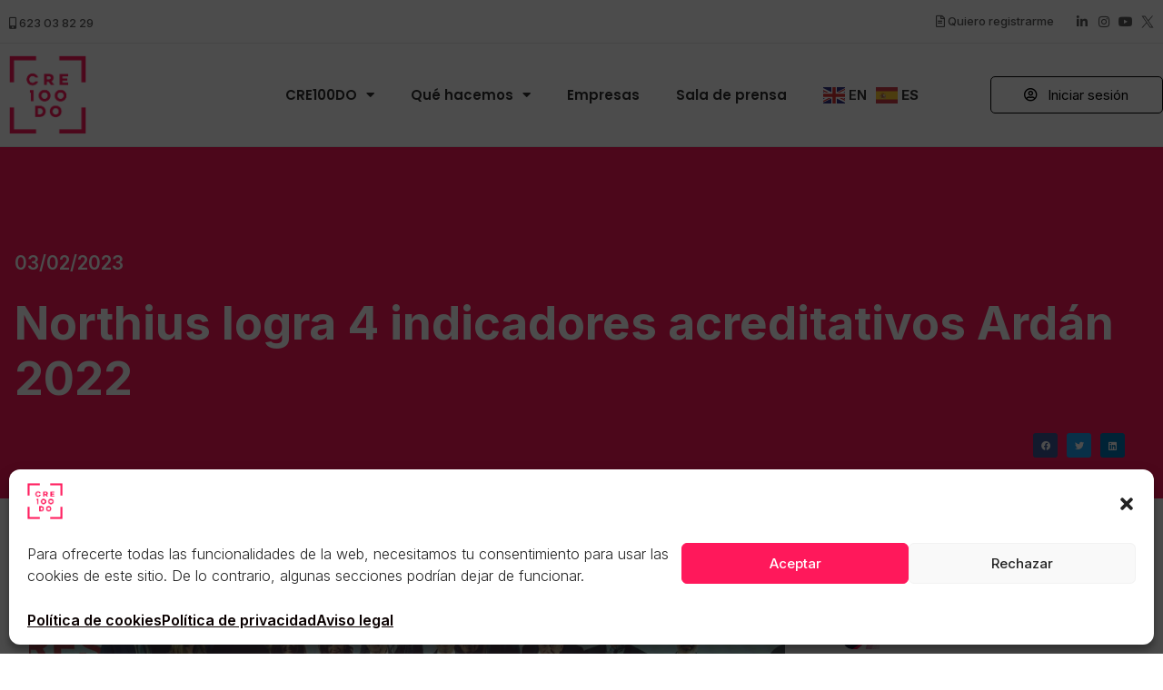

--- FILE ---
content_type: text/html; charset=UTF-8
request_url: https://www.cre100do.org/northius-logra-4-indicadores-acreditativos-ardan-2022/
body_size: 35685
content:
<!doctype html>
<html lang="es">
<head>
	<meta charset="UTF-8">
		<meta name="viewport" content="width=device-width, initial-scale=1">
	<link rel="profile" href="https://gmpg.org/xfn/11">
	<script>
var theplus_ajax_url = "https://www.cre100do.org/wp-admin/admin-ajax.php";
		var theplus_ajax_post_url = "https://www.cre100do.org/wp-admin/admin-post.php";
		var theplus_nonce = "d7c4f4cb54";
</script>
<meta name='robots' content='index, follow, max-image-preview:large, max-snippet:-1, max-video-preview:-1' />

	<!-- This site is optimized with the Yoast SEO plugin v24.1 - https://yoast.com/wordpress/plugins/seo/ -->
	<title>Northius logra 4 indicadores acreditativos Ardán 2022 - cre100do.org</title>
	<meta property="og:locale" content="es_ES" />
	<meta property="og:type" content="article" />
	<meta property="og:title" content="Northius logra 4 indicadores acreditativos Ardán 2022 - cre100do.org" />
	<meta property="og:description" content="La compañía gallega, a través de Comunidad Campus S.L que forma parte del grupo, ha recibido el reconocimiento como ‘Empresa de alta calidad 2022’, ‘Empresa de alto rendimiento 2022’, ‘Empresa Gacela 2022’, y ‘Empresa generadora de riqueza 2022’ &nbsp; A Coruña, 03 de febrero 2023.- Northius, grupo gallego líder en el sector de la formación [&hellip;]" />
	<meta property="og:url" content="https://www.cre100do.org/northius-logra-4-indicadores-acreditativos-ardan-2022/" />
	<meta property="og:site_name" content="cre100do.org" />
	<meta property="article:published_time" content="2023-02-03T17:24:06+00:00" />
	<meta property="article:modified_time" content="2023-05-17T09:13:45+00:00" />
	<meta property="og:image" content="https://www.cre100do.org/media/ndp-northius-feb-.jpg" />
	<meta property="og:image:width" content="1920" />
	<meta property="og:image:height" content="1080" />
	<meta property="og:image:type" content="image/jpeg" />
	<meta name="author" content="cre100do" />
	<meta name="twitter:card" content="summary_large_image" />
	<script type="application/ld+json" class="yoast-schema-graph">{"@context":"https://schema.org","@graph":[{"@type":"Article","@id":"https://www.cre100do.org/northius-logra-4-indicadores-acreditativos-ardan-2022/#article","isPartOf":{"@id":"https://www.cre100do.org/northius-logra-4-indicadores-acreditativos-ardan-2022/"},"author":{"name":"cre100do","@id":"https://www.cre100do.org/#/schema/person/a9c82b7ece0e365d2f9b755d36928ee1"},"headline":"Northius logra 4 indicadores acreditativos Ardán 2022","datePublished":"2023-02-03T17:24:06+00:00","dateModified":"2023-05-17T09:13:45+00:00","mainEntityOfPage":{"@id":"https://www.cre100do.org/northius-logra-4-indicadores-acreditativos-ardan-2022/"},"wordCount":786,"publisher":{"@id":"https://www.cre100do.org/#organization"},"image":{"@id":"https://www.cre100do.org/northius-logra-4-indicadores-acreditativos-ardan-2022/#primaryimage"},"thumbnailUrl":"https://www.cre100do.org/media/ndp-northius-feb-.jpg","articleSection":["Noticias"],"inLanguage":"es"},{"@type":"WebPage","@id":"https://www.cre100do.org/northius-logra-4-indicadores-acreditativos-ardan-2022/","url":"https://www.cre100do.org/northius-logra-4-indicadores-acreditativos-ardan-2022/","name":"Northius logra 4 indicadores acreditativos Ardán 2022 - cre100do.org","isPartOf":{"@id":"https://www.cre100do.org/#website"},"primaryImageOfPage":{"@id":"https://www.cre100do.org/northius-logra-4-indicadores-acreditativos-ardan-2022/#primaryimage"},"image":{"@id":"https://www.cre100do.org/northius-logra-4-indicadores-acreditativos-ardan-2022/#primaryimage"},"thumbnailUrl":"https://www.cre100do.org/media/ndp-northius-feb-.jpg","datePublished":"2023-02-03T17:24:06+00:00","dateModified":"2023-05-17T09:13:45+00:00","breadcrumb":{"@id":"https://www.cre100do.org/northius-logra-4-indicadores-acreditativos-ardan-2022/#breadcrumb"},"inLanguage":"es","potentialAction":[{"@type":"ReadAction","target":["https://www.cre100do.org/northius-logra-4-indicadores-acreditativos-ardan-2022/"]}]},{"@type":"ImageObject","inLanguage":"es","@id":"https://www.cre100do.org/northius-logra-4-indicadores-acreditativos-ardan-2022/#primaryimage","url":"https://www.cre100do.org/media/ndp-northius-feb-.jpg","contentUrl":"https://www.cre100do.org/media/ndp-northius-feb-.jpg","width":1920,"height":1080},{"@type":"BreadcrumbList","@id":"https://www.cre100do.org/northius-logra-4-indicadores-acreditativos-ardan-2022/#breadcrumb","itemListElement":[{"@type":"ListItem","position":1,"name":"Portada","item":"https://www.cre100do.org/"},{"@type":"ListItem","position":2,"name":"Northius logra 4 indicadores acreditativos Ardán 2022"}]},{"@type":"WebSite","@id":"https://www.cre100do.org/#website","url":"https://www.cre100do.org/","name":"cre100do.org","description":"Fundación CRE100DO site principal","publisher":{"@id":"https://www.cre100do.org/#organization"},"potentialAction":[{"@type":"SearchAction","target":{"@type":"EntryPoint","urlTemplate":"https://www.cre100do.org/?s={search_term_string}"},"query-input":{"@type":"PropertyValueSpecification","valueRequired":true,"valueName":"search_term_string"}}],"inLanguage":"es"},{"@type":"Organization","@id":"https://www.cre100do.org/#organization","name":"Fundación CRE100DO","url":"https://www.cre100do.org/","logo":{"@type":"ImageObject","inLanguage":"es","@id":"https://www.cre100do.org/#/schema/logo/image/","url":"https://www.cre100do.org/media/LOGO-CRE100DO_Alta-1.png","contentUrl":"https://www.cre100do.org/media/LOGO-CRE100DO_Alta-1.png","width":1412,"height":1450,"caption":"Fundación CRE100DO"},"image":{"@id":"https://www.cre100do.org/#/schema/logo/image/"},"sameAs":["https://es.linkedin.com/company/cre100do-es"]},{"@type":"Person","@id":"https://www.cre100do.org/#/schema/person/a9c82b7ece0e365d2f9b755d36928ee1","name":"cre100do","image":{"@type":"ImageObject","inLanguage":"es","@id":"https://www.cre100do.org/#/schema/person/image/","url":"https://secure.gravatar.com/avatar/0d88f2f424fee0c063d73ac2c3fe887f?s=96&d=blank&r=g","contentUrl":"https://secure.gravatar.com/avatar/0d88f2f424fee0c063d73ac2c3fe887f?s=96&d=blank&r=g","caption":"cre100do"}}]}</script>
	<!-- / Yoast SEO plugin. -->


<link rel='dns-prefetch' href='//www.googletagmanager.com' />
<link rel="alternate" type="application/rss+xml" title="cre100do.org &raquo; Feed" href="https://www.cre100do.org/feed/" />
<link rel="alternate" type="application/rss+xml" title="cre100do.org &raquo; Feed de los comentarios" href="https://www.cre100do.org/comments/feed/" />
<script>
window._wpemojiSettings = {"baseUrl":"https:\/\/s.w.org\/images\/core\/emoji\/15.0.3\/72x72\/","ext":".png","svgUrl":"https:\/\/s.w.org\/images\/core\/emoji\/15.0.3\/svg\/","svgExt":".svg","source":{"concatemoji":"https:\/\/www.cre100do.org\/wp-includes\/js\/wp-emoji-release.min.js?ver=6.6.4"}};
/*! This file is auto-generated */
!function(i,n){var o,s,e;function c(e){try{var t={supportTests:e,timestamp:(new Date).valueOf()};sessionStorage.setItem(o,JSON.stringify(t))}catch(e){}}function p(e,t,n){e.clearRect(0,0,e.canvas.width,e.canvas.height),e.fillText(t,0,0);var t=new Uint32Array(e.getImageData(0,0,e.canvas.width,e.canvas.height).data),r=(e.clearRect(0,0,e.canvas.width,e.canvas.height),e.fillText(n,0,0),new Uint32Array(e.getImageData(0,0,e.canvas.width,e.canvas.height).data));return t.every(function(e,t){return e===r[t]})}function u(e,t,n){switch(t){case"flag":return n(e,"\ud83c\udff3\ufe0f\u200d\u26a7\ufe0f","\ud83c\udff3\ufe0f\u200b\u26a7\ufe0f")?!1:!n(e,"\ud83c\uddfa\ud83c\uddf3","\ud83c\uddfa\u200b\ud83c\uddf3")&&!n(e,"\ud83c\udff4\udb40\udc67\udb40\udc62\udb40\udc65\udb40\udc6e\udb40\udc67\udb40\udc7f","\ud83c\udff4\u200b\udb40\udc67\u200b\udb40\udc62\u200b\udb40\udc65\u200b\udb40\udc6e\u200b\udb40\udc67\u200b\udb40\udc7f");case"emoji":return!n(e,"\ud83d\udc26\u200d\u2b1b","\ud83d\udc26\u200b\u2b1b")}return!1}function f(e,t,n){var r="undefined"!=typeof WorkerGlobalScope&&self instanceof WorkerGlobalScope?new OffscreenCanvas(300,150):i.createElement("canvas"),a=r.getContext("2d",{willReadFrequently:!0}),o=(a.textBaseline="top",a.font="600 32px Arial",{});return e.forEach(function(e){o[e]=t(a,e,n)}),o}function t(e){var t=i.createElement("script");t.src=e,t.defer=!0,i.head.appendChild(t)}"undefined"!=typeof Promise&&(o="wpEmojiSettingsSupports",s=["flag","emoji"],n.supports={everything:!0,everythingExceptFlag:!0},e=new Promise(function(e){i.addEventListener("DOMContentLoaded",e,{once:!0})}),new Promise(function(t){var n=function(){try{var e=JSON.parse(sessionStorage.getItem(o));if("object"==typeof e&&"number"==typeof e.timestamp&&(new Date).valueOf()<e.timestamp+604800&&"object"==typeof e.supportTests)return e.supportTests}catch(e){}return null}();if(!n){if("undefined"!=typeof Worker&&"undefined"!=typeof OffscreenCanvas&&"undefined"!=typeof URL&&URL.createObjectURL&&"undefined"!=typeof Blob)try{var e="postMessage("+f.toString()+"("+[JSON.stringify(s),u.toString(),p.toString()].join(",")+"));",r=new Blob([e],{type:"text/javascript"}),a=new Worker(URL.createObjectURL(r),{name:"wpTestEmojiSupports"});return void(a.onmessage=function(e){c(n=e.data),a.terminate(),t(n)})}catch(e){}c(n=f(s,u,p))}t(n)}).then(function(e){for(var t in e)n.supports[t]=e[t],n.supports.everything=n.supports.everything&&n.supports[t],"flag"!==t&&(n.supports.everythingExceptFlag=n.supports.everythingExceptFlag&&n.supports[t]);n.supports.everythingExceptFlag=n.supports.everythingExceptFlag&&!n.supports.flag,n.DOMReady=!1,n.readyCallback=function(){n.DOMReady=!0}}).then(function(){return e}).then(function(){var e;n.supports.everything||(n.readyCallback(),(e=n.source||{}).concatemoji?t(e.concatemoji):e.wpemoji&&e.twemoji&&(t(e.twemoji),t(e.wpemoji)))}))}((window,document),window._wpemojiSettings);
</script>
		<style id="content-control-block-styles">
			@media (max-width: 640px) {
	.cc-hide-on-mobile {
		display: none !important;
	}
}
@media (min-width: 641px) and (max-width: 920px) {
	.cc-hide-on-tablet {
		display: none !important;
	}
}
@media (min-width: 921px) and (max-width: 1440px) {
	.cc-hide-on-desktop {
		display: none !important;
	}
}		</style>
		<link rel='stylesheet' id='hello-elementor-theme-style-css' href='https://www.cre100do.org/wp-content/themes/hello-elementor/theme.min.css?ver=2.6.1' media='all' />
<link rel='stylesheet' id='jet-menu-hello-css' href='https://www.cre100do.org/wp-content/plugins/jet-menu/integration/themes/hello-elementor/assets/css/style.css?ver=2.4.7' media='all' />
<style id='wp-emoji-styles-inline-css'>

	img.wp-smiley, img.emoji {
		display: inline !important;
		border: none !important;
		box-shadow: none !important;
		height: 1em !important;
		width: 1em !important;
		margin: 0 0.07em !important;
		vertical-align: -0.1em !important;
		background: none !important;
		padding: 0 !important;
	}
</style>
<link rel='stylesheet' id='wp-block-library-css' href='https://www.cre100do.org/wp-includes/css/dist/block-library/style.min.css?ver=6.6.4' media='all' />
<link rel='stylesheet' id='jet-engine-frontend-css' href='https://www.cre100do.org/wp-content/plugins/jet-engine/assets/css/frontend.css?ver=3.6.2' media='all' />
<link rel='stylesheet' id='content-control-block-styles-css' href='https://www.cre100do.org/wp-content/plugins/content-control/dist/style-block-editor.css?ver=2.6.5' media='all' />
<style id='classic-theme-styles-inline-css'>
/*! This file is auto-generated */
.wp-block-button__link{color:#fff;background-color:#32373c;border-radius:9999px;box-shadow:none;text-decoration:none;padding:calc(.667em + 2px) calc(1.333em + 2px);font-size:1.125em}.wp-block-file__button{background:#32373c;color:#fff;text-decoration:none}
</style>
<style id='global-styles-inline-css'>
:root{--wp--preset--aspect-ratio--square: 1;--wp--preset--aspect-ratio--4-3: 4/3;--wp--preset--aspect-ratio--3-4: 3/4;--wp--preset--aspect-ratio--3-2: 3/2;--wp--preset--aspect-ratio--2-3: 2/3;--wp--preset--aspect-ratio--16-9: 16/9;--wp--preset--aspect-ratio--9-16: 9/16;--wp--preset--color--black: #000000;--wp--preset--color--cyan-bluish-gray: #abb8c3;--wp--preset--color--white: #ffffff;--wp--preset--color--pale-pink: #f78da7;--wp--preset--color--vivid-red: #cf2e2e;--wp--preset--color--luminous-vivid-orange: #ff6900;--wp--preset--color--luminous-vivid-amber: #fcb900;--wp--preset--color--light-green-cyan: #7bdcb5;--wp--preset--color--vivid-green-cyan: #00d084;--wp--preset--color--pale-cyan-blue: #8ed1fc;--wp--preset--color--vivid-cyan-blue: #0693e3;--wp--preset--color--vivid-purple: #9b51e0;--wp--preset--gradient--vivid-cyan-blue-to-vivid-purple: linear-gradient(135deg,rgba(6,147,227,1) 0%,rgb(155,81,224) 100%);--wp--preset--gradient--light-green-cyan-to-vivid-green-cyan: linear-gradient(135deg,rgb(122,220,180) 0%,rgb(0,208,130) 100%);--wp--preset--gradient--luminous-vivid-amber-to-luminous-vivid-orange: linear-gradient(135deg,rgba(252,185,0,1) 0%,rgba(255,105,0,1) 100%);--wp--preset--gradient--luminous-vivid-orange-to-vivid-red: linear-gradient(135deg,rgba(255,105,0,1) 0%,rgb(207,46,46) 100%);--wp--preset--gradient--very-light-gray-to-cyan-bluish-gray: linear-gradient(135deg,rgb(238,238,238) 0%,rgb(169,184,195) 100%);--wp--preset--gradient--cool-to-warm-spectrum: linear-gradient(135deg,rgb(74,234,220) 0%,rgb(151,120,209) 20%,rgb(207,42,186) 40%,rgb(238,44,130) 60%,rgb(251,105,98) 80%,rgb(254,248,76) 100%);--wp--preset--gradient--blush-light-purple: linear-gradient(135deg,rgb(255,206,236) 0%,rgb(152,150,240) 100%);--wp--preset--gradient--blush-bordeaux: linear-gradient(135deg,rgb(254,205,165) 0%,rgb(254,45,45) 50%,rgb(107,0,62) 100%);--wp--preset--gradient--luminous-dusk: linear-gradient(135deg,rgb(255,203,112) 0%,rgb(199,81,192) 50%,rgb(65,88,208) 100%);--wp--preset--gradient--pale-ocean: linear-gradient(135deg,rgb(255,245,203) 0%,rgb(182,227,212) 50%,rgb(51,167,181) 100%);--wp--preset--gradient--electric-grass: linear-gradient(135deg,rgb(202,248,128) 0%,rgb(113,206,126) 100%);--wp--preset--gradient--midnight: linear-gradient(135deg,rgb(2,3,129) 0%,rgb(40,116,252) 100%);--wp--preset--font-size--small: 13px;--wp--preset--font-size--medium: 20px;--wp--preset--font-size--large: 36px;--wp--preset--font-size--x-large: 42px;--wp--preset--spacing--20: 0.44rem;--wp--preset--spacing--30: 0.67rem;--wp--preset--spacing--40: 1rem;--wp--preset--spacing--50: 1.5rem;--wp--preset--spacing--60: 2.25rem;--wp--preset--spacing--70: 3.38rem;--wp--preset--spacing--80: 5.06rem;--wp--preset--shadow--natural: 6px 6px 9px rgba(0, 0, 0, 0.2);--wp--preset--shadow--deep: 12px 12px 50px rgba(0, 0, 0, 0.4);--wp--preset--shadow--sharp: 6px 6px 0px rgba(0, 0, 0, 0.2);--wp--preset--shadow--outlined: 6px 6px 0px -3px rgba(255, 255, 255, 1), 6px 6px rgba(0, 0, 0, 1);--wp--preset--shadow--crisp: 6px 6px 0px rgba(0, 0, 0, 1);}:where(.is-layout-flex){gap: 0.5em;}:where(.is-layout-grid){gap: 0.5em;}body .is-layout-flex{display: flex;}.is-layout-flex{flex-wrap: wrap;align-items: center;}.is-layout-flex > :is(*, div){margin: 0;}body .is-layout-grid{display: grid;}.is-layout-grid > :is(*, div){margin: 0;}:where(.wp-block-columns.is-layout-flex){gap: 2em;}:where(.wp-block-columns.is-layout-grid){gap: 2em;}:where(.wp-block-post-template.is-layout-flex){gap: 1.25em;}:where(.wp-block-post-template.is-layout-grid){gap: 1.25em;}.has-black-color{color: var(--wp--preset--color--black) !important;}.has-cyan-bluish-gray-color{color: var(--wp--preset--color--cyan-bluish-gray) !important;}.has-white-color{color: var(--wp--preset--color--white) !important;}.has-pale-pink-color{color: var(--wp--preset--color--pale-pink) !important;}.has-vivid-red-color{color: var(--wp--preset--color--vivid-red) !important;}.has-luminous-vivid-orange-color{color: var(--wp--preset--color--luminous-vivid-orange) !important;}.has-luminous-vivid-amber-color{color: var(--wp--preset--color--luminous-vivid-amber) !important;}.has-light-green-cyan-color{color: var(--wp--preset--color--light-green-cyan) !important;}.has-vivid-green-cyan-color{color: var(--wp--preset--color--vivid-green-cyan) !important;}.has-pale-cyan-blue-color{color: var(--wp--preset--color--pale-cyan-blue) !important;}.has-vivid-cyan-blue-color{color: var(--wp--preset--color--vivid-cyan-blue) !important;}.has-vivid-purple-color{color: var(--wp--preset--color--vivid-purple) !important;}.has-black-background-color{background-color: var(--wp--preset--color--black) !important;}.has-cyan-bluish-gray-background-color{background-color: var(--wp--preset--color--cyan-bluish-gray) !important;}.has-white-background-color{background-color: var(--wp--preset--color--white) !important;}.has-pale-pink-background-color{background-color: var(--wp--preset--color--pale-pink) !important;}.has-vivid-red-background-color{background-color: var(--wp--preset--color--vivid-red) !important;}.has-luminous-vivid-orange-background-color{background-color: var(--wp--preset--color--luminous-vivid-orange) !important;}.has-luminous-vivid-amber-background-color{background-color: var(--wp--preset--color--luminous-vivid-amber) !important;}.has-light-green-cyan-background-color{background-color: var(--wp--preset--color--light-green-cyan) !important;}.has-vivid-green-cyan-background-color{background-color: var(--wp--preset--color--vivid-green-cyan) !important;}.has-pale-cyan-blue-background-color{background-color: var(--wp--preset--color--pale-cyan-blue) !important;}.has-vivid-cyan-blue-background-color{background-color: var(--wp--preset--color--vivid-cyan-blue) !important;}.has-vivid-purple-background-color{background-color: var(--wp--preset--color--vivid-purple) !important;}.has-black-border-color{border-color: var(--wp--preset--color--black) !important;}.has-cyan-bluish-gray-border-color{border-color: var(--wp--preset--color--cyan-bluish-gray) !important;}.has-white-border-color{border-color: var(--wp--preset--color--white) !important;}.has-pale-pink-border-color{border-color: var(--wp--preset--color--pale-pink) !important;}.has-vivid-red-border-color{border-color: var(--wp--preset--color--vivid-red) !important;}.has-luminous-vivid-orange-border-color{border-color: var(--wp--preset--color--luminous-vivid-orange) !important;}.has-luminous-vivid-amber-border-color{border-color: var(--wp--preset--color--luminous-vivid-amber) !important;}.has-light-green-cyan-border-color{border-color: var(--wp--preset--color--light-green-cyan) !important;}.has-vivid-green-cyan-border-color{border-color: var(--wp--preset--color--vivid-green-cyan) !important;}.has-pale-cyan-blue-border-color{border-color: var(--wp--preset--color--pale-cyan-blue) !important;}.has-vivid-cyan-blue-border-color{border-color: var(--wp--preset--color--vivid-cyan-blue) !important;}.has-vivid-purple-border-color{border-color: var(--wp--preset--color--vivid-purple) !important;}.has-vivid-cyan-blue-to-vivid-purple-gradient-background{background: var(--wp--preset--gradient--vivid-cyan-blue-to-vivid-purple) !important;}.has-light-green-cyan-to-vivid-green-cyan-gradient-background{background: var(--wp--preset--gradient--light-green-cyan-to-vivid-green-cyan) !important;}.has-luminous-vivid-amber-to-luminous-vivid-orange-gradient-background{background: var(--wp--preset--gradient--luminous-vivid-amber-to-luminous-vivid-orange) !important;}.has-luminous-vivid-orange-to-vivid-red-gradient-background{background: var(--wp--preset--gradient--luminous-vivid-orange-to-vivid-red) !important;}.has-very-light-gray-to-cyan-bluish-gray-gradient-background{background: var(--wp--preset--gradient--very-light-gray-to-cyan-bluish-gray) !important;}.has-cool-to-warm-spectrum-gradient-background{background: var(--wp--preset--gradient--cool-to-warm-spectrum) !important;}.has-blush-light-purple-gradient-background{background: var(--wp--preset--gradient--blush-light-purple) !important;}.has-blush-bordeaux-gradient-background{background: var(--wp--preset--gradient--blush-bordeaux) !important;}.has-luminous-dusk-gradient-background{background: var(--wp--preset--gradient--luminous-dusk) !important;}.has-pale-ocean-gradient-background{background: var(--wp--preset--gradient--pale-ocean) !important;}.has-electric-grass-gradient-background{background: var(--wp--preset--gradient--electric-grass) !important;}.has-midnight-gradient-background{background: var(--wp--preset--gradient--midnight) !important;}.has-small-font-size{font-size: var(--wp--preset--font-size--small) !important;}.has-medium-font-size{font-size: var(--wp--preset--font-size--medium) !important;}.has-large-font-size{font-size: var(--wp--preset--font-size--large) !important;}.has-x-large-font-size{font-size: var(--wp--preset--font-size--x-large) !important;}
:where(.wp-block-post-template.is-layout-flex){gap: 1.25em;}:where(.wp-block-post-template.is-layout-grid){gap: 1.25em;}
:where(.wp-block-columns.is-layout-flex){gap: 2em;}:where(.wp-block-columns.is-layout-grid){gap: 2em;}
:root :where(.wp-block-pullquote){font-size: 1.5em;line-height: 1.6;}
</style>
<link rel='stylesheet' id='embedpress-style-css' href='https://www.cre100do.org/wp-content/plugins/embedpress/assets/css/embedpress.css?ver=6.6.4' media='all' />
<link rel='stylesheet' id='cmplz-general-css' href='https://www.cre100do.org/wp-content/plugins/complianz-gdpr/assets/css/cookieblocker.min.css?ver=1731867376' media='all' />
<link rel='stylesheet' id='theplus-plus-extra-adv-plus-extra-adv-css' href='//www.cre100do.org/wp-content/plugins/the-plus-addons-for-elementor-page-builder/assets/css/main/plus-extra-adv/plus-extra-adv.min.css?ver=1768133228' media='all' />
<link rel='stylesheet' id='theplus-plus-wp-login-register-wp-login-register-css' href='//www.cre100do.org/wp-content/plugins/theplus_elementor_addon/assets/css/main/wp-login-register/plus-wp-login-register.min.css?ver=1768133228' media='all' />
<link rel='stylesheet' id='hello-elementor-css' href='https://www.cre100do.org/wp-content/themes/hello-elementor/style.min.css?ver=2.6.1' media='all' />
<link rel='stylesheet' id='elementor-frontend-css' href='https://www.cre100do.org/wp-content/plugins/elementor/assets/css/frontend.min.css?ver=3.24.7' media='all' />
<link rel='stylesheet' id='elementor-post-237924-css' href='https://www.cre100do.org/media/elementor/css/post-237924.css?ver=1734369022' media='all' />
<link rel='stylesheet' id='jet-menu-public-styles-css' href='https://www.cre100do.org/wp-content/plugins/jet-menu/assets/public/css/public.css?ver=2.4.7' media='all' />
<link rel='stylesheet' id='widget-social-icons-css' href='https://www.cre100do.org/wp-content/plugins/elementor/assets/css/widget-social-icons.min.css?ver=3.24.7' media='all' />
<link rel='stylesheet' id='e-apple-webkit-css' href='https://www.cre100do.org/wp-content/plugins/elementor/assets/css/conditionals/apple-webkit.min.css?ver=3.24.7' media='all' />
<link rel='stylesheet' id='widget-image-css' href='https://www.cre100do.org/wp-content/plugins/elementor/assets/css/widget-image.min.css?ver=3.24.7' media='all' />
<link rel='stylesheet' id='widget-nav-menu-css' href='https://www.cre100do.org/wp-content/plugins/elementor-pro/assets/css/widget-nav-menu.min.css?ver=3.24.4' media='all' />
<link rel='stylesheet' id='widget-text-editor-css' href='https://www.cre100do.org/wp-content/plugins/elementor/assets/css/widget-text-editor.min.css?ver=3.24.7' media='all' />
<link rel='stylesheet' id='widget-icon-list-css' href='https://www.cre100do.org/wp-content/plugins/elementor/assets/css/widget-icon-list.min.css?ver=3.24.7' media='all' />
<link rel='stylesheet' id='e-shapes-css' href='https://www.cre100do.org/wp-content/plugins/elementor/assets/css/conditionals/shapes.min.css?ver=3.24.7' media='all' />
<link rel='stylesheet' id='widget-heading-css' href='https://www.cre100do.org/wp-content/plugins/elementor/assets/css/widget-heading.min.css?ver=3.24.7' media='all' />
<link rel='stylesheet' id='widget-share-buttons-css' href='https://www.cre100do.org/wp-content/plugins/elementor-pro/assets/css/widget-share-buttons.min.css?ver=3.24.4' media='all' />
<link rel='stylesheet' id='elementor-icons-shared-0-css' href='https://www.cre100do.org/wp-content/plugins/elementor/assets/lib/font-awesome/css/fontawesome.min.css?ver=5.15.3' media='all' />
<link rel='stylesheet' id='elementor-icons-fa-solid-css' href='https://www.cre100do.org/wp-content/plugins/elementor/assets/lib/font-awesome/css/solid.min.css?ver=5.15.3' media='all' />
<link rel='stylesheet' id='elementor-icons-fa-brands-css' href='https://www.cre100do.org/wp-content/plugins/elementor/assets/lib/font-awesome/css/brands.min.css?ver=5.15.3' media='all' />
<link rel='stylesheet' id='widget-divider-css' href='https://www.cre100do.org/wp-content/plugins/elementor/assets/css/widget-divider.min.css?ver=3.24.7' media='all' />
<link rel='stylesheet' id='widget-posts-css' href='https://www.cre100do.org/wp-content/plugins/elementor-pro/assets/css/widget-posts.min.css?ver=3.24.4' media='all' />
<link rel='stylesheet' id='widget-forms-css' href='https://www.cre100do.org/wp-content/plugins/elementor-pro/assets/css/widget-forms.min.css?ver=3.24.4' media='all' />
<link rel='stylesheet' id='elementor-icons-css' href='https://www.cre100do.org/wp-content/plugins/elementor/assets/lib/eicons/css/elementor-icons.min.css?ver=5.31.0' media='all' />
<link rel='stylesheet' id='swiper-css' href='https://www.cre100do.org/wp-content/plugins/elementor/assets/lib/swiper/v8/css/swiper.min.css?ver=8.4.5' media='all' />
<link rel='stylesheet' id='e-swiper-css' href='https://www.cre100do.org/wp-content/plugins/elementor/assets/css/conditionals/e-swiper.min.css?ver=3.24.7' media='all' />
<link rel='stylesheet' id='elementor-pro-css' href='https://www.cre100do.org/wp-content/plugins/elementor-pro/assets/css/frontend.min.css?ver=3.24.4' media='all' />
<link rel='stylesheet' id='she-header-style-css' href='https://www.cre100do.org/wp-content/plugins/sticky-header-effects-for-elementor/assets/css/she-header-style.css?ver=1.7.3' media='all' />
<link rel='stylesheet' id='elementor-post-237808-css' href='https://www.cre100do.org/media/elementor/css/post-237808.css?ver=1739959780' media='all' />
<link rel='stylesheet' id='elementor-post-237982-css' href='https://www.cre100do.org/media/elementor/css/post-237982.css?ver=1739959780' media='all' />
<link rel='stylesheet' id='elementor-post-237930-css' href='https://www.cre100do.org/media/elementor/css/post-237930.css?ver=1734369237' media='all' />
<link rel='stylesheet' id='elementor-post-238603-css' href='https://www.cre100do.org/media/elementor/css/post-238603.css?ver=1734369022' media='all' />
<link rel='stylesheet' id='dashicons-css' href='https://www.cre100do.org/wp-includes/css/dashicons.min.css?ver=6.6.4' media='all' />
<link rel='stylesheet' id='um_modal-css' href='https://www.cre100do.org/wp-content/plugins/ultimate-member/assets/css/um-modal.min.css?ver=2.9.1' media='all' />
<link rel='stylesheet' id='um_ui-css' href='https://www.cre100do.org/wp-content/plugins/ultimate-member/assets/libs/jquery-ui/jquery-ui.min.css?ver=1.13.2' media='all' />
<link rel='stylesheet' id='um_tipsy-css' href='https://www.cre100do.org/wp-content/plugins/ultimate-member/assets/libs/tipsy/tipsy.min.css?ver=1.0.0a' media='all' />
<link rel='stylesheet' id='um_raty-css' href='https://www.cre100do.org/wp-content/plugins/ultimate-member/assets/libs/raty/um-raty.min.css?ver=2.6.0' media='all' />
<link rel='stylesheet' id='select2-css' href='https://www.cre100do.org/wp-content/plugins/ultimate-member/assets/libs/select2/select2.min.css?ver=4.0.13' media='all' />
<link rel='stylesheet' id='um_fileupload-css' href='https://www.cre100do.org/wp-content/plugins/ultimate-member/assets/css/um-fileupload.min.css?ver=2.9.1' media='all' />
<link rel='stylesheet' id='um_confirm-css' href='https://www.cre100do.org/wp-content/plugins/ultimate-member/assets/libs/um-confirm/um-confirm.min.css?ver=1.0' media='all' />
<link rel='stylesheet' id='um_datetime-css' href='https://www.cre100do.org/wp-content/plugins/ultimate-member/assets/libs/pickadate/default.min.css?ver=3.6.2' media='all' />
<link rel='stylesheet' id='um_datetime_date-css' href='https://www.cre100do.org/wp-content/plugins/ultimate-member/assets/libs/pickadate/default.date.min.css?ver=3.6.2' media='all' />
<link rel='stylesheet' id='um_datetime_time-css' href='https://www.cre100do.org/wp-content/plugins/ultimate-member/assets/libs/pickadate/default.time.min.css?ver=3.6.2' media='all' />
<link rel='stylesheet' id='um_fonticons_ii-css' href='https://www.cre100do.org/wp-content/plugins/ultimate-member/assets/libs/legacy/fonticons/fonticons-ii.min.css?ver=2.9.1' media='all' />
<link rel='stylesheet' id='um_fonticons_fa-css' href='https://www.cre100do.org/wp-content/plugins/ultimate-member/assets/libs/legacy/fonticons/fonticons-fa.min.css?ver=2.9.1' media='all' />
<link rel='stylesheet' id='um_fontawesome-css' href='https://www.cre100do.org/wp-content/plugins/ultimate-member/assets/css/um-fontawesome.min.css?ver=6.5.2' media='all' />
<link rel='stylesheet' id='um_common-css' href='https://www.cre100do.org/wp-content/plugins/ultimate-member/assets/css/common.min.css?ver=2.9.1' media='all' />
<link rel='stylesheet' id='um_responsive-css' href='https://www.cre100do.org/wp-content/plugins/ultimate-member/assets/css/um-responsive.min.css?ver=2.9.1' media='all' />
<link rel='stylesheet' id='um_styles-css' href='https://www.cre100do.org/wp-content/plugins/ultimate-member/assets/css/um-styles.min.css?ver=2.9.1' media='all' />
<link rel='stylesheet' id='um_crop-css' href='https://www.cre100do.org/wp-content/plugins/ultimate-member/assets/libs/cropper/cropper.min.css?ver=1.6.1' media='all' />
<link rel='stylesheet' id='um_profile-css' href='https://www.cre100do.org/wp-content/plugins/ultimate-member/assets/css/um-profile.min.css?ver=2.9.1' media='all' />
<link rel='stylesheet' id='um_account-css' href='https://www.cre100do.org/wp-content/plugins/ultimate-member/assets/css/um-account.min.css?ver=2.9.1' media='all' />
<link rel='stylesheet' id='um_misc-css' href='https://www.cre100do.org/wp-content/plugins/ultimate-member/assets/css/um-misc.min.css?ver=2.9.1' media='all' />
<link rel='stylesheet' id='um_default_css-css' href='https://www.cre100do.org/wp-content/plugins/ultimate-member/assets/css/um-old-default.min.css?ver=2.9.1' media='all' />
<link rel='stylesheet' id='upk-site-css' href='https://www.cre100do.org/wp-content/plugins/ultimate-post-kit/assets/css/upk-site.css?ver=3.13.2' media='all' />
<link rel='stylesheet' id='google-fonts-1-css' href='https://fonts.googleapis.com/css?family=Roboto%3A100%2C100italic%2C200%2C200italic%2C300%2C300italic%2C400%2C400italic%2C500%2C500italic%2C600%2C600italic%2C700%2C700italic%2C800%2C800italic%2C900%2C900italic%7CRoboto+Slab%3A100%2C100italic%2C200%2C200italic%2C300%2C300italic%2C400%2C400italic%2C500%2C500italic%2C600%2C600italic%2C700%2C700italic%2C800%2C800italic%2C900%2C900italic%7CInter%3A100%2C100italic%2C200%2C200italic%2C300%2C300italic%2C400%2C400italic%2C500%2C500italic%2C600%2C600italic%2C700%2C700italic%2C800%2C800italic%2C900%2C900italic%7CPoppins%3A100%2C100italic%2C200%2C200italic%2C300%2C300italic%2C400%2C400italic%2C500%2C500italic%2C600%2C600italic%2C700%2C700italic%2C800%2C800italic%2C900%2C900italic&#038;display=auto&#038;ver=6.6.4' media='all' />
<link rel='stylesheet' id='elementor-icons-fa-regular-css' href='https://www.cre100do.org/wp-content/plugins/elementor/assets/lib/font-awesome/css/regular.min.css?ver=5.15.3' media='all' />
<link rel="preconnect" href="https://fonts.gstatic.com/" crossorigin><script src="https://www.cre100do.org/wp-includes/js/jquery/jquery.min.js?ver=3.7.1" id="jquery-core-js"></script>
<script src="https://www.cre100do.org/wp-includes/js/jquery/jquery-migrate.min.js?ver=3.4.1" id="jquery-migrate-js"></script>
<script src="https://www.cre100do.org/wp-content/plugins/sticky-header-effects-for-elementor/assets/js/she-header.js?ver=1.7.3" id="she-header-js"></script>

<!-- Fragmento de código de la etiqueta de Google (gtag.js) añadida por Site Kit -->

<!-- Fragmento de código de Google Analytics añadido por Site Kit -->
<script src="https://www.googletagmanager.com/gtag/js?id=G-BL8M8X4QPV" id="google_gtagjs-js" async></script>
<script id="google_gtagjs-js-after">
window.dataLayer = window.dataLayer || [];function gtag(){dataLayer.push(arguments);}
gtag("set","linker",{"domains":["www.cre100do.org"]});
gtag("js", new Date());
gtag("set", "developer_id.dZTNiMT", true);
gtag("config", "G-BL8M8X4QPV");
</script>

<!-- Finalizar fragmento de código de la etiqueta de Google (gtags.js) añadida por Site Kit -->
<script src="https://www.cre100do.org/wp-content/plugins/ultimate-member/assets/js/um-gdpr.min.js?ver=2.9.1" id="um-gdpr-js"></script>
<link rel="https://api.w.org/" href="https://www.cre100do.org/wp-json/" /><link rel="alternate" title="JSON" type="application/json" href="https://www.cre100do.org/wp-json/wp/v2/posts/239751" /><link rel="EditURI" type="application/rsd+xml" title="RSD" href="https://www.cre100do.org/xmlrpc.php?rsd" />
<meta name="generator" content="WordPress 6.6.4" />
<link rel='shortlink' href='https://www.cre100do.org/?p=239751' />
<link rel="alternate" title="oEmbed (JSON)" type="application/json+oembed" href="https://www.cre100do.org/wp-json/oembed/1.0/embed?url=https%3A%2F%2Fwww.cre100do.org%2Fnorthius-logra-4-indicadores-acreditativos-ardan-2022%2F" />
<link rel="alternate" title="oEmbed (XML)" type="text/xml+oembed" href="https://www.cre100do.org/wp-json/oembed/1.0/embed?url=https%3A%2F%2Fwww.cre100do.org%2Fnorthius-logra-4-indicadores-acreditativos-ardan-2022%2F&#038;format=xml" />
<meta name="generator" content="Site Kit by Google 1.144.0" />		<style type="text/css">
			.um_request_name {
				display: none !important;
			}
		</style>
				<style>.cmplz-hidden {
					display: none !important;
				}</style>		<style>*:not(.elementor-editor-active) .plus-conditions--hidden {display: none;}</style> 
		<meta name="generator" content="Elementor 3.24.7; features: additional_custom_breakpoints; settings: css_print_method-external, google_font-enabled, font_display-auto">
			<style>
				.e-con.e-parent:nth-of-type(n+4):not(.e-lazyloaded):not(.e-no-lazyload),
				.e-con.e-parent:nth-of-type(n+4):not(.e-lazyloaded):not(.e-no-lazyload) * {
					background-image: none !important;
				}
				@media screen and (max-height: 1024px) {
					.e-con.e-parent:nth-of-type(n+3):not(.e-lazyloaded):not(.e-no-lazyload),
					.e-con.e-parent:nth-of-type(n+3):not(.e-lazyloaded):not(.e-no-lazyload) * {
						background-image: none !important;
					}
				}
				@media screen and (max-height: 640px) {
					.e-con.e-parent:nth-of-type(n+2):not(.e-lazyloaded):not(.e-no-lazyload),
					.e-con.e-parent:nth-of-type(n+2):not(.e-lazyloaded):not(.e-no-lazyload) * {
						background-image: none !important;
					}
				}
			</style>
			<link rel="icon" href="https://www.cre100do.org/media/cropped-logo-cre100do-32x32.png" sizes="32x32" />
<link rel="icon" href="https://www.cre100do.org/media/cropped-logo-cre100do-192x192.png" sizes="192x192" />
<link rel="apple-touch-icon" href="https://www.cre100do.org/media/cropped-logo-cre100do-180x180.png" />
<meta name="msapplication-TileImage" content="https://www.cre100do.org/media/cropped-logo-cre100do-270x270.png" />
		<style id="wp-custom-css">
			 .um input[type=submit].um-button {
    background: #FF195B;
}
.um input[type=submit].um-button:hover {
    background-color: white;
}
.um a.um-link {
    color: #FF195B;
}

.um-account-side li a.current span.um-account-icon {
	    color: #FF195B;

	
}		</style>
		</head>
<body data-cmplz=1 class="post-template-default single single-post postid-239751 single-format-standard jet-mega-menu-location elementor-default elementor-kit-237924 elementor-page-237930">


<a class="skip-link screen-reader-text" href="#content">
	Ir al contenido</a>

		<div data-elementor-type="header" data-elementor-id="237808" class="elementor elementor-237808 elementor-location-header" data-elementor-post-type="elementor_library">
					<section class="elementor-section elementor-top-section elementor-element elementor-element-1573eb0 elementor-section-boxed elementor-section-height-default elementor-section-height-default" data-id="1573eb0" data-element_type="section">
						<div class="elementor-container elementor-column-gap-default">
					<div class="elementor-column elementor-col-25 elementor-top-column elementor-element elementor-element-5d5a90f" data-id="5d5a90f" data-element_type="column">
			<div class="elementor-widget-wrap elementor-element-populated">
						<div class="elementor-element elementor-element-c83be7f elementor-align-left elementor-widget elementor-widget-button" data-id="c83be7f" data-element_type="widget" data-widget_type="button.default">
				<div class="elementor-widget-container">
					<div class="elementor-button-wrapper">
			<a class="elementor-button elementor-button-link elementor-size-sm" href="tel:623038229">
						<span class="elementor-button-content-wrapper">
						<span class="elementor-button-icon">
				<i aria-hidden="true" class="fas fa-mobile-alt"></i>			</span>
									<span class="elementor-button-text">623 03 82 29</span>
					</span>
					</a>
		</div>
				</div>
				</div>
					</div>
		</div>
				<div class="elementor-column elementor-col-25 elementor-top-column elementor-element elementor-element-ffe3ed1" data-id="ffe3ed1" data-element_type="column">
			<div class="elementor-widget-wrap">
							</div>
		</div>
				<div class="elementor-column elementor-col-25 elementor-top-column elementor-element elementor-element-a8541f1" data-id="a8541f1" data-element_type="column">
			<div class="elementor-widget-wrap elementor-element-populated">
						<div class="elementor-element elementor-element-88ad60e elementor-align-right elementor-mobile-align-left elementor-widget elementor-widget-button" data-id="88ad60e" data-element_type="widget" data-settings="{&quot;tp_display_rules_enable&quot;:&quot;yes&quot;,&quot;tp_display_rules_output&quot;:&quot;yes&quot;}" data-widget_type="button.default">
				<div class="elementor-widget-container">
					<div class="elementor-button-wrapper">
			<a class="elementor-button elementor-button-link elementor-size-sm" href="https://www.cre100do.org/registro-empresas/">
						<span class="elementor-button-content-wrapper">
						<span class="elementor-button-icon">
				<i aria-hidden="true" class="far fa-file-alt"></i>			</span>
									<span class="elementor-button-text">Quiero registrarme</span>
					</span>
					</a>
		</div>
				</div>
				</div>
					</div>
		</div>
				<div class="elementor-column elementor-col-25 elementor-top-column elementor-element elementor-element-6f4a8af" data-id="6f4a8af" data-element_type="column">
			<div class="elementor-widget-wrap elementor-element-populated">
						<div class="elementor-element elementor-element-e284a30 e-grid-align-right e-grid-align-mobile-left elementor-hidden-mobile elementor-shape-rounded elementor-grid-0 elementor-widget elementor-widget-social-icons" data-id="e284a30" data-element_type="widget" data-widget_type="social-icons.default">
				<div class="elementor-widget-container">
					<div class="elementor-social-icons-wrapper elementor-grid">
							<span class="elementor-grid-item">
					<a class="elementor-icon elementor-social-icon elementor-social-icon-linkedin-in elementor-repeater-item-a99816a" href="https://www.linkedin.com/company/cre100do.es/" target="_blank">
						<span class="elementor-screen-only">Linkedin-in</span>
						<i class="fab fa-linkedin-in"></i>					</a>
				</span>
							<span class="elementor-grid-item">
					<a class="elementor-icon elementor-social-icon elementor-social-icon-instagram elementor-repeater-item-2dcebca" href="https://www.instagram.com/cre100do_es/" target="_blank">
						<span class="elementor-screen-only">Instagram</span>
						<i class="fab fa-instagram"></i>					</a>
				</span>
							<span class="elementor-grid-item">
					<a class="elementor-icon elementor-social-icon elementor-social-icon-youtube elementor-repeater-item-9255057" href="https://www.youtube.com/c/Cre100does_Fundaci%C3%B3n" target="_blank">
						<span class="elementor-screen-only">Youtube</span>
						<i class="fab fa-youtube"></i>					</a>
				</span>
							<span class="elementor-grid-item">
					<a class="elementor-icon elementor-social-icon elementor-social-icon- elementor-repeater-item-d5fc548" href="https://twitter.com/cre100does" target="_blank">
						<span class="elementor-screen-only"></span>
						<svg xmlns="http://www.w3.org/2000/svg" xmlns:xlink="http://www.w3.org/1999/xlink" id="Layer_1" width="24px" height="24px" viewBox="0 0 24 24" style="enable-background:new 0 0 24 24;" xml:space="preserve">  <path d="M14.095479,10.316482L22.286354,1h-1.940718l-7.115352,8.087682L7.551414,1H1l8.589488,12.231093L1,23h1.940717  l7.509372-8.542861L16.448587,23H23L14.095479,10.316482z M11.436522,13.338465l-0.871624-1.218704l-6.924311-9.68815h2.981339  l5.58978,7.82155l0.867949,1.218704l7.26506,10.166271h-2.981339L11.436522,13.338465z"></path></svg>					</a>
				</span>
					</div>
				</div>
				</div>
					</div>
		</div>
					</div>
		</section>
				<section class="elementor-section elementor-top-section elementor-element elementor-element-77c4bf39 elementor-hidden-mobile elementor-section-boxed elementor-section-height-default elementor-section-height-default" data-id="77c4bf39" data-element_type="section" data-settings="{&quot;background_background&quot;:&quot;classic&quot;,&quot;sticky&quot;:&quot;top&quot;,&quot;sticky_on&quot;:[&quot;desktop&quot;,&quot;tablet&quot;],&quot;sticky_offset&quot;:0,&quot;sticky_effects_offset&quot;:0}">
						<div class="elementor-container elementor-column-gap-default">
					<div class="elementor-column elementor-col-25 elementor-top-column elementor-element elementor-element-41dd4dd5" data-id="41dd4dd5" data-element_type="column">
			<div class="elementor-widget-wrap elementor-element-populated">
						<div class="elementor-element elementor-element-5aa41459 elementor-widget elementor-widget-image" data-id="5aa41459" data-element_type="widget" data-widget_type="image.default">
				<div class="elementor-widget-container">
														<a href="https://www.cre100do.org">
							<img width="1412" height="1450" src="https://www.cre100do.org/media/LOGO-CRE100DO_Alta.png" class="attachment-large size-large wp-image-240638" alt="" srcset="https://www.cre100do.org/media/LOGO-CRE100DO_Alta.png 1412w, https://www.cre100do.org/media/LOGO-CRE100DO_Alta-768x789.png 768w" sizes="(max-width: 1412px) 100vw, 1412px" />								</a>
													</div>
				</div>
					</div>
		</div>
				<div class="elementor-column elementor-col-25 elementor-top-column elementor-element elementor-element-57f5c070" data-id="57f5c070" data-element_type="column">
			<div class="elementor-widget-wrap elementor-element-populated">
						<div class="elementor-element elementor-element-6a72aca elementor-nav-menu__align-end elementor-nav-menu--dropdown-tablet elementor-nav-menu__text-align-aside elementor-nav-menu--toggle elementor-nav-menu--burger elementor-widget elementor-widget-nav-menu" data-id="6a72aca" data-element_type="widget" data-settings="{&quot;layout&quot;:&quot;horizontal&quot;,&quot;submenu_icon&quot;:{&quot;value&quot;:&quot;&lt;i class=\&quot;fas fa-caret-down\&quot;&gt;&lt;\/i&gt;&quot;,&quot;library&quot;:&quot;fa-solid&quot;},&quot;toggle&quot;:&quot;burger&quot;}" data-widget_type="nav-menu.default">
				<div class="elementor-widget-container">
						<nav aria-label="Menú" class="elementor-nav-menu--main elementor-nav-menu__container elementor-nav-menu--layout-horizontal e--pointer-none">
				<ul id="menu-1-6a72aca" class="elementor-nav-menu"><li class="menu-item menu-item-type-post_type menu-item-object-page menu-item-has-children menu-item-237885"><a href="https://www.cre100do.org/quienes-somos/" class="elementor-item">CRE100DO</a>
<ul class="sub-menu elementor-nav-menu--dropdown">
	<li class="menu-item menu-item-type-post_type menu-item-object-page menu-item-242081"><a href="https://www.cre100do.org/evento-anual-cre100do-2024/" class="elementor-sub-item">Evento Anual 2024</a></li>
	<li class="menu-item menu-item-type-post_type menu-item-object-page menu-item-242089"><a href="https://www.cre100do.org/x-aniversario-fundacion-cre100do/" class="elementor-sub-item">X Aniversario</a></li>
</ul>
</li>
<li class="menu-item menu-item-type-post_type menu-item-object-page menu-item-has-children menu-item-237882"><a href="https://www.cre100do.org/que-hacemos/" class="elementor-item">Qué hacemos</a>
<ul class="sub-menu elementor-nav-menu--dropdown">
	<li class="menu-item menu-item-type-post_type menu-item-object-page menu-item-242113"><a href="https://www.cre100do.org/observatorio/" class="elementor-sub-item">Observatorio</a></li>
</ul>
</li>
<li class="menu-item menu-item-type-post_type menu-item-object-page menu-item-237874"><a href="https://www.cre100do.org/directorio-de-empresas/" class="elementor-item">Empresas</a></li>
<li class="menu-item menu-item-type-post_type menu-item-object-page menu-item-238575"><a href="https://www.cre100do.org/sala-de-prensa/" class="elementor-item">Sala de prensa</a></li>
</ul>			</nav>
					<div class="elementor-menu-toggle" role="button" tabindex="0" aria-label="Alternar menú" aria-expanded="false">
			<i aria-hidden="true" role="presentation" class="elementor-menu-toggle__icon--open eicon-menu-bar"></i><i aria-hidden="true" role="presentation" class="elementor-menu-toggle__icon--close eicon-close"></i>			<span class="elementor-screen-only">Menú</span>
		</div>
					<nav class="elementor-nav-menu--dropdown elementor-nav-menu__container" aria-hidden="true">
				<ul id="menu-2-6a72aca" class="elementor-nav-menu"><li class="menu-item menu-item-type-post_type menu-item-object-page menu-item-has-children menu-item-237885"><a href="https://www.cre100do.org/quienes-somos/" class="elementor-item" tabindex="-1">CRE100DO</a>
<ul class="sub-menu elementor-nav-menu--dropdown">
	<li class="menu-item menu-item-type-post_type menu-item-object-page menu-item-242081"><a href="https://www.cre100do.org/evento-anual-cre100do-2024/" class="elementor-sub-item" tabindex="-1">Evento Anual 2024</a></li>
	<li class="menu-item menu-item-type-post_type menu-item-object-page menu-item-242089"><a href="https://www.cre100do.org/x-aniversario-fundacion-cre100do/" class="elementor-sub-item" tabindex="-1">X Aniversario</a></li>
</ul>
</li>
<li class="menu-item menu-item-type-post_type menu-item-object-page menu-item-has-children menu-item-237882"><a href="https://www.cre100do.org/que-hacemos/" class="elementor-item" tabindex="-1">Qué hacemos</a>
<ul class="sub-menu elementor-nav-menu--dropdown">
	<li class="menu-item menu-item-type-post_type menu-item-object-page menu-item-242113"><a href="https://www.cre100do.org/observatorio/" class="elementor-sub-item" tabindex="-1">Observatorio</a></li>
</ul>
</li>
<li class="menu-item menu-item-type-post_type menu-item-object-page menu-item-237874"><a href="https://www.cre100do.org/directorio-de-empresas/" class="elementor-item" tabindex="-1">Empresas</a></li>
<li class="menu-item menu-item-type-post_type menu-item-object-page menu-item-238575"><a href="https://www.cre100do.org/sala-de-prensa/" class="elementor-item" tabindex="-1">Sala de prensa</a></li>
</ul>			</nav>
				</div>
				</div>
					</div>
		</div>
				<div class="elementor-column elementor-col-25 elementor-top-column elementor-element elementor-element-7a320be" data-id="7a320be" data-element_type="column">
			<div class="elementor-widget-wrap elementor-element-populated">
						<div class="elementor-element elementor-element-5df7140 elementor-widget elementor-widget-text-editor" data-id="5df7140" data-element_type="widget" data-widget_type="text-editor.default">
				<div class="elementor-widget-container">
							<div class="gtranslate_wrapper" id="gt-wrapper-11337569"></div>						</div>
				</div>
					</div>
		</div>
				<div class="elementor-column elementor-col-25 elementor-top-column elementor-element elementor-element-fc5f5ed" data-id="fc5f5ed" data-element_type="column">
			<div class="elementor-widget-wrap elementor-element-populated">
						<div class="elementor-element elementor-element-da11d4e elementor-widget elementor-widget-tp-wp-login-register" data-id="da11d4e" data-element_type="widget" data-widget_type="tp-wp-login-register.tp-modal">
				<div class="elementor-widget-container">
			<div class="tp-wp-lrcf ">			
				<div id="lrda11d4e" class="tp-user-login tp-user-login-skin-modal">
					<a class="tp-lr-model-btn" >
								<span class="elementor-button-content-wrapper">				
			<span class="elementor-button-text">
				<i aria-hidden="true" class="far fa-user-circle"></i>Iniciar sesión			</span>
		</span>
							</a>

					<div id="lrda11d4e" class="tp-user-login-modal">
						<div class="tp-modal-dialog tp-lrfp-lyot-con-right">
																					
							<div class="elementor-form-fields-wrapper tp-modal-body">
																		
		<form id="tp-user-loginlrda11d4e" class="tp-form-stacked " method="post" action="login">
			<div class="tp-user-login-status"></div>
			<div class="tp-field-group tp-l-lr-user-name">
				<label for="userlrda11d4e" class="tp-form-label">Email</label><div class="tp-form-controls"><input type="text" name="log" id="userlrda11d4e" placeholder="" class="tp-input" required></div>			</div>

			<div class="tp-field-group tp-l-lr-password">
				<label for="passwordlrda11d4e" class="tp-form-label">Contraseña</label><div class="tp-form-controls"><input type="password" name="pwd" id="passwordlrda11d4e" placeholder="" class="tp-input" required></div>			</div>

							<div class="tp-field-group tp-remember-me">
					<label for="remember-me-lrda11d4e" class="tp-form-label">
						<input type="checkbox" id="remember-me-lrda11d4e" class="tp-checkbox" name="rememberme" value="forever"> 
						<label class="remember-me-label" for="remember-me-lrda11d4e">Recordar datos</label>
					</label>
				</div>
						
			<div class="elementor-field-type-submit tp-field-group">
				<button type="submit" class="tp-button" name="wp-submit">
											<span>Acceder</span>
									</button>
			</div>

							<div class="tp-field-group  tp-user-login-password">
					   
											<a  href="#" class="tp-lost-password">Recuperar contraseña</a>
					
											<a class="tp-register" href="https://www.cre100do.org/registro-empresas/">Quiero registrarme</a>
										
				</div>
						
			<input type="hidden" id="tp-user-login-sc" name="tp-user-login-sc" value="94090694a6" /><input type="hidden" name="_wp_http_referer" value="/northius-logra-4-indicadores-acreditativos-ardan-2022/" /><div class="theplus-notification"><div class="tp-lr-response"></div></div>		</form>
				<form id="tp-user-lost-passwordlrda11d4e" class="tp-form-stacked-fp" method="post" action="forgot-password" >
			<a class="tp-lpu-back"><i aria-hidden="true" class="fa fa-arrow-circle-left"></i></a>			<span class="tp-forgot-password-label"></span>			<label for="user_loginlrda11d4e" class="tp-form-label">Usuario / Email</label>
						<div class="tp-ulp-input-group">
				<input type="text" name="user_login" id="user_loginlrda11d4e" placeholder="" class="tp-input" required>
			</div>
						<input type="hidden" name="_tp_login_form" value="lostPassword">
			<button type="submit" class="tp-button-fp">Recuperar contraseña</button>			
			<div class="theplus-notification"><div class="tp-lr-response"></div></div>
			
		</form>
		
				<script type="text/javascript">
			jQuery(document).ready(function($) {
				
				var forgot_pass_form = 'form#tp-user-lost-passwordlrda11d4e';
				var fp_loading_text='<span class="loading-spinner-fp"><i class="fas fa-spinner fa-pulse fa-3x fa-fw"></i></span>Enviando...';
				var fp_loading='<span class="loading-spinner-reg"><i class="far fa-times-circle" aria-hidden="true"></i></span>';
				var fp_correct_email='<span class="loading-spinner-reg"><i class="far fa-envelope" aria-hidden="true"></i></span>Revisa tu bandeja de entrada';
				var fp_err_msg='<span class="loading-spinner-reg"><i class="far fa-envelope" aria-hidden="true"></i></span>Something went wrong. Please try again.';
			    
			    $(forgot_pass_form).on('submit', function(e){
			        $.ajax({
			            type: 'POST',
			            dataType: 'json',
			            url: theplus_ajax_url,
			            data: { 
			                'action': 'theplus_ajax_forgot_password',
			                'user_login': $(forgot_pass_form + ' #user_loginlrda11d4e').val(),
							'tpforgotdata': '[base64]',
			            },
						beforeSend: function(){							
							$("#tp-user-lost-passwordlrda11d4e .theplus-notification").addClass("active");
							$("#tp-user-lost-passwordlrda11d4e .theplus-notification .tp-lr-response").html(fp_loading_text);
						},
			            success: function(data) {
						
								if(data.message){
									$("#tp-user-lost-passwordlrda11d4e .theplus-notification").addClass("active");
									$("#tp-user-lost-passwordlrda11d4e .theplus-notification .tp-lr-response").html(fp_loading + data.message);
								}else{
									$("#tp-user-lost-passwordlrda11d4e .theplus-notification").addClass("active");
									$("#tp-user-lost-passwordlrda11d4e .theplus-notification .tp-lr-response").html(fp_loading + 'Is Not Working Server Issue...');
								}
			            },
						complete: function(){
							setTimeout(function(){
								$("#tp-user-lost-passwordlrda11d4e .theplus-notification").removeClass("active");	
							}, 3200);
						}
			        });
			        e.preventDefault();
					
			    });
			
			});
		</script>
									</div>
						</div>
					</div>
				</div>
				
				
		<script type="text/javascript">
			jQuery(document).ready(function($) {				
				//login start
				var login_form = 'form#tp-user-loginlrda11d4e';
				var loading_text='<span class="loading-spinner-log"><i class="fas fa-spinner fa-pulse fa-3x fa-fw"></i></span>Accediendo....';
				var notverify='<span class="loading-spinner-log"><i class="far fa-times-circle" aria-hidden="true"></i></span>Ops! Wrong username or password!';
				var incorrect_text='<span class="loading-spinner-log"><i class="far fa-times-circle" aria-hidden="true"></i></span>Something went wrong. Please try again.';
				var correct_text='<span class="loading-spinner-log"><i class="far fa-envelope" aria-hidden="true"></i></span>Acceso con éxito.';
							
			    
			    $(login_form).on('submit', function(e){			        
			        $.ajax({
			            type: 'POST',
			            dataType: 'json',
			            url: theplus_ajax_url,
			            data: { 
			                'action': 'theplus_ajax_login',
			                'username': $(login_form + ' #userlrda11d4e').val(), 
			                'password': $(login_form + ' #passwordlrda11d4e').val(), 
			                'security': $(login_form + ' #tp-user-login-sc').val() 
			            },
						beforeSend: function(){							
							$("#tp-user-loginlrda11d4e .theplus-notification").addClass("active");
							$("#tp-user-loginlrda11d4e .theplus-notification .tp-lr-response").html(loading_text);
						},
			            success: function(data) {							
			                if (data.loggedin == true){
								$("#tp-user-loginlrda11d4e .theplus-notification").addClass("active");
								$("#tp-user-loginlrda11d4e .theplus-notification .tp-lr-response").html(correct_text);
			                    document.location.href = 'https://www.cre100do.org/area-cre100do/';
			                } else {
								$("#tp-user-loginlrda11d4e .theplus-notification").addClass("active");
								$("#tp-user-loginlrda11d4e .theplus-notification .tp-lr-response").html(notverify);
			                }
			            },
			            error: function(data) {
							$("#tp-user-loginlrda11d4e .theplus-notification").addClass("active");
							$("#tp-user-loginlrda11d4e .theplus-notification .tp-lr-response").html(incorrect_text);
						},
						complete: function(){
							setTimeout(function(){
										$("#tp-user-loginlrda11d4e .theplus-notification").removeClass("active");	
									}, 1500);
						}
			        });
			        e.preventDefault();
				
			    });
				
				/*hover*/				
				$("#lrda11d4e.tp-user-login.tp-user-login-skin-dropdown,#lrda11d4e.tp-user-login.tp-user-login-skin-dropdown .lr-extra-div").on( "mouseenter",function() {
					$('#lrda11d4e.tp-user-login.tp-user-login-skin-dropdown .lr-extra-div').show('slow')
				}).on( "mouseleave",function() {
					setTimeout(function() {
					if(!($('#lrda11d4e.tp-user-login.tp-user-login-skin-dropdown:hover').length > 0))
						$('#lrda11d4e.tp-user-login.tp-user-login-skin-dropdown .lr-extra-div').hide('slow');
					}, 200);
				});
				/*hover*/
				/*click popup*/
				$("#lrda11d4e.tp-user-login .tp-lr-model-btn").on("click",function(){
					$("#lrda11d4e.tp-user-login.tp-user-login-skin-modal .tp-modal-dialog").toggle('slow');
				});
				/*close icon*/
				$("#lrda11d4e.tp-user-login .lr-close-custom_img").on("click",function(){					
					$("#lrda11d4e.tp-user-login.tp-user-login-skin-modal .tp-modal-dialog").toggle('slow');					
				});
				
				/*close icon*/
				/*click popup*/
				/*popup*/
				$('#lrda11d4e.tp-user-login.tp-user-login-skin-popup .tp-ulsp-trigger').on("click",function() {
					$('#lrda11d4e.tp-user-login.tp-user-login-skin-popup .tp-modal-wrapper').toggleClass('open');
					$('#lrda11d4e.tp-user-login.tp-user-login-skin-popup .tp-ulsp-page-wrapper').toggleClass('blur');
					return false;
   			    });
				/*popup*/
			
				/*lost password*/
					$("#tp-user-loginlrda11d4e .tp-lost-password").on("click",function(){					
						$("#tp-user-lost-passwordlrda11d4e.tp-form-stacked-fp ").toggle();
					});
					  
					/*back*/
					$("#tp-user-lost-passwordlrda11d4e.tp-form-stacked-fp .tp-lpu-back").on("click",function(){					
						$("#tp-user-lost-passwordlrda11d4e.tp-form-stacked-fp").hide();
					});
					/*back*/
				/*lost password*/
			});
		</script>
				
		</div>
				</div>
				</div>
					</div>
		</div>
					</div>
		</section>
				<section class="elementor-section elementor-top-section elementor-element elementor-element-189726e6 elementor-hidden-desktop elementor-hidden-tablet elementor-section-boxed elementor-section-height-default elementor-section-height-default" data-id="189726e6" data-element_type="section" data-settings="{&quot;background_background&quot;:&quot;classic&quot;}">
						<div class="elementor-container elementor-column-gap-default">
					<div class="elementor-column elementor-col-33 elementor-top-column elementor-element elementor-element-2335bd04" data-id="2335bd04" data-element_type="column">
			<div class="elementor-widget-wrap elementor-element-populated">
						<div class="elementor-element elementor-element-486ad60a elementor-widget elementor-widget-image" data-id="486ad60a" data-element_type="widget" data-widget_type="image.default">
				<div class="elementor-widget-container">
														<a href="https://www.cre100do.org/">
							<img width="1412" height="1450" src="https://www.cre100do.org/media/LOGO-CRE100DO_Alta.png" class="attachment-large size-large wp-image-240638" alt="" srcset="https://www.cre100do.org/media/LOGO-CRE100DO_Alta.png 1412w, https://www.cre100do.org/media/LOGO-CRE100DO_Alta-768x789.png 768w" sizes="(max-width: 1412px) 100vw, 1412px" />								</a>
													</div>
				</div>
					</div>
		</div>
				<div class="elementor-column elementor-col-33 elementor-top-column elementor-element elementor-element-5ac0e77f" data-id="5ac0e77f" data-element_type="column">
			<div class="elementor-widget-wrap elementor-element-populated">
						<div class="elementor-element elementor-element-8441e90 elementor-widget elementor-widget-jet-mobile-menu" data-id="8441e90" data-element_type="widget" data-widget_type="jet-mobile-menu.default">
				<div class="elementor-widget-container">
			<div  id="jet-mobile-menu-6978374e802b4" class="jet-mobile-menu jet-mobile-menu--location-elementor" data-menu-id="7" data-menu-options="{&quot;menuUniqId&quot;:&quot;6978374e802b4&quot;,&quot;menuId&quot;:&quot;7&quot;,&quot;mobileMenuId&quot;:&quot;&quot;,&quot;location&quot;:&quot;elementor&quot;,&quot;menuLocation&quot;:false,&quot;menuLayout&quot;:&quot;slide-out&quot;,&quot;togglePosition&quot;:&quot;default&quot;,&quot;menuPosition&quot;:&quot;left&quot;,&quot;headerTemplate&quot;:&quot;&quot;,&quot;beforeTemplate&quot;:&quot;&quot;,&quot;afterTemplate&quot;:&quot;&quot;,&quot;useBreadcrumb&quot;:true,&quot;breadcrumbPath&quot;:&quot;full&quot;,&quot;toggleText&quot;:&quot;&quot;,&quot;toggleLoader&quot;:true,&quot;backText&quot;:&quot;&quot;,&quot;itemIconVisible&quot;:true,&quot;itemBadgeVisible&quot;:true,&quot;itemDescVisible&quot;:false,&quot;loaderColor&quot;:&quot;#3a3a3a&quot;,&quot;subTrigger&quot;:&quot;item&quot;,&quot;subOpenLayout&quot;:&quot;slide-in&quot;,&quot;closeAfterNavigate&quot;:false,&quot;fillSvgIcon&quot;:true}">
			<mobile-menu></mobile-menu><div class="jet-mobile-menu__refs"><div ref="toggleClosedIcon"><i class="fas fa-bars"></i></div><div ref="toggleOpenedIcon"><i class="fas fa-times"></i></div><div ref="closeIcon"><i class="fas fa-times"></i></div><div ref="backIcon"><i class="fas fa-angle-left"></i></div><div ref="dropdownIcon"><i class="fas fa-angle-right"></i></div><div ref="dropdownOpenedIcon"><i class="fas fa-angle-down"></i></div><div ref="breadcrumbIcon"><i class="fas fa-angle-right"></i></div></div></div><script id="jetMenuMobileWidgetRenderData6978374e802b4" type="text/javascript">
            window.jetMenuMobileWidgetRenderData6978374e802b4={"items":{"item-237885":{"id":"item-237885","name":"CRE100DO","attrTitle":false,"description":"","url":"https:\/\/www.cre100do.org\/quienes-somos\/","target":false,"xfn":false,"itemParent":false,"itemId":237885,"megaTemplateId":false,"megaContent":false,"megaContentType":"default","open":false,"badgeContent":false,"itemIcon":"","hideItemText":false,"classes":[""],"children":{"item-242081":{"id":"item-242081","name":"Evento Anual 2024","attrTitle":false,"description":"","url":"https:\/\/www.cre100do.org\/evento-anual-cre100do-2024\/","target":false,"xfn":false,"itemParent":"item-237885","itemId":242081,"megaTemplateId":false,"megaContent":false,"megaContentType":"default","open":false,"badgeContent":false,"itemIcon":"","hideItemText":false,"classes":[""]},"item-242089":{"id":"item-242089","name":"X Aniversario","attrTitle":false,"description":"","url":"https:\/\/www.cre100do.org\/x-aniversario-fundacion-cre100do\/","target":false,"xfn":false,"itemParent":"item-237885","itemId":242089,"megaTemplateId":false,"megaContent":false,"megaContentType":"default","open":false,"badgeContent":false,"itemIcon":"","hideItemText":false,"classes":[""]}}},"item-237882":{"id":"item-237882","name":"Qu\u00e9 hacemos","attrTitle":false,"description":"","url":"https:\/\/www.cre100do.org\/que-hacemos\/","target":false,"xfn":false,"itemParent":false,"itemId":237882,"megaTemplateId":false,"megaContent":false,"megaContentType":"default","open":false,"badgeContent":false,"itemIcon":"","hideItemText":false,"classes":[""],"children":{"item-242113":{"id":"item-242113","name":"Observatorio","attrTitle":false,"description":"","url":"https:\/\/www.cre100do.org\/observatorio\/","target":false,"xfn":false,"itemParent":"item-237882","itemId":242113,"megaTemplateId":false,"megaContent":false,"megaContentType":"default","open":false,"badgeContent":false,"itemIcon":"","hideItemText":false,"classes":[""]}}},"item-237874":{"id":"item-237874","name":"Empresas","attrTitle":false,"description":"","url":"https:\/\/www.cre100do.org\/directorio-de-empresas\/","target":false,"xfn":false,"itemParent":false,"itemId":237874,"megaTemplateId":false,"megaContent":false,"megaContentType":"default","open":false,"badgeContent":false,"itemIcon":"","hideItemText":false,"classes":[""]},"item-238575":{"id":"item-238575","name":"Sala de prensa","attrTitle":false,"description":"","url":"https:\/\/www.cre100do.org\/sala-de-prensa\/","target":false,"xfn":false,"itemParent":false,"itemId":238575,"megaTemplateId":false,"megaContent":false,"megaContentType":"default","open":false,"badgeContent":false,"itemIcon":"","hideItemText":false,"classes":[""]}}};
        </script>		</div>
				</div>
					</div>
		</div>
				<div class="elementor-column elementor-col-33 elementor-top-column elementor-element elementor-element-38bfcff" data-id="38bfcff" data-element_type="column">
			<div class="elementor-widget-wrap elementor-element-populated">
						<div class="elementor-element elementor-element-28aaf26 elementor-widget elementor-widget-tp-wp-login-register" data-id="28aaf26" data-element_type="widget" data-widget_type="tp-wp-login-register.tp-modal">
				<div class="elementor-widget-container">
			<div class="tp-wp-lrcf ">			
				<div id="lr28aaf26" class="tp-user-login tp-user-login-skin-modal">
					<a class="tp-lr-model-btn" >
								<span class="elementor-button-content-wrapper">				
			<span class="elementor-button-text">
				<i aria-hidden="true" class="far fa-user-circle"></i>Iniciar sesión			</span>
		</span>
							</a>

					<div id="lr28aaf26" class="tp-user-login-modal">
						<div class="tp-modal-dialog tp-lrfp-lyot-con-right">
																					
							<div class="elementor-form-fields-wrapper tp-modal-body">
																		
		<form id="tp-user-loginlr28aaf26" class="tp-form-stacked " method="post" action="login">
			<div class="tp-user-login-status"></div>
			<div class="tp-field-group tp-l-lr-user-name">
				<label for="userlr28aaf26" class="tp-form-label">Email</label><div class="tp-form-controls"><input type="text" name="log" id="userlr28aaf26" placeholder="Email" class="tp-input" required></div>			</div>

			<div class="tp-field-group tp-l-lr-password">
				<label for="passwordlr28aaf26" class="tp-form-label">Contraseña</label><div class="tp-form-controls"><input type="password" name="pwd" id="passwordlr28aaf26" placeholder="Contraseña" class="tp-input" required></div>			</div>

							<div class="tp-field-group tp-remember-me">
					<label for="remember-me-lr28aaf26" class="tp-form-label">
						<input type="checkbox" id="remember-me-lr28aaf26" class="tp-checkbox" name="rememberme" value="forever"> 
						<label class="remember-me-label" for="remember-me-lr28aaf26">Recordar datos</label>
					</label>
				</div>
						
			<div class="elementor-field-type-submit tp-field-group">
				<button type="submit" class="tp-button" name="wp-submit">
											<span>Acceder</span>
									</button>
			</div>

							<div class="tp-field-group  tp-user-login-password">
					   
											<a  href="#" class="tp-lost-password">Recuperar contraseña</a>
					
											<a class="tp-register" href="https://www.cre100do.org/wp-login.php?action=register">Register</a>
										
				</div>
						
			<input type="hidden" id="tp-user-login-sc" name="tp-user-login-sc" value="94090694a6" /><input type="hidden" name="_wp_http_referer" value="/northius-logra-4-indicadores-acreditativos-ardan-2022/" /><div class="theplus-notification"><div class="tp-lr-response"></div></div>		</form>
				<form id="tp-user-lost-passwordlr28aaf26" class="tp-form-stacked-fp" method="post" action="forgot-password" >
			<a class="tp-lpu-back"><i aria-hidden="true" class="fa fa-arrow-circle-left"></i></a>			<span class="tp-forgot-password-label">Lost your password?</span>			<div class="tp-ulp-input-group">
				<input type="text" name="user_login" id="user_loginlr28aaf26" placeholder="Usuario / Email" class="tp-input" required>
			</div>
						<input type="hidden" name="_tp_login_form" value="lostPassword">
			<button type="submit" class="tp-button-fp">Clic aquí para recuperar</button>			
			<div class="theplus-notification"><div class="tp-lr-response"></div></div>
			
		</form>
		
				<script type="text/javascript">
			jQuery(document).ready(function($) {
				
				var forgot_pass_form = 'form#tp-user-lost-passwordlr28aaf26';
				var fp_loading_text='<span class="loading-spinner-fp"><i class="fas fa-spinner fa-pulse fa-3x fa-fw"></i></span>Please wait...';
				var fp_loading='<span class="loading-spinner-reg"><i class="far fa-times-circle" aria-hidden="true"></i></span>';
				var fp_correct_email='<span class="loading-spinner-reg"><i class="far fa-envelope" aria-hidden="true"></i></span>Mail sent. Please check your mailbox.';
				var fp_err_msg='<span class="loading-spinner-reg"><i class="far fa-envelope" aria-hidden="true"></i></span>Something went wrong. Please try again.';
			    
			    $(forgot_pass_form).on('submit', function(e){
			        $.ajax({
			            type: 'POST',
			            dataType: 'json',
			            url: theplus_ajax_url,
			            data: { 
			                'action': 'theplus_ajax_forgot_password',
			                'user_login': $(forgot_pass_form + ' #user_loginlr28aaf26').val(),
							'tpforgotdata': '[base64]',
			            },
						beforeSend: function(){							
							$("#tp-user-lost-passwordlr28aaf26 .theplus-notification").addClass("active");
							$("#tp-user-lost-passwordlr28aaf26 .theplus-notification .tp-lr-response").html(fp_loading_text);
						},
			            success: function(data) {
						
								if(data.message){
									$("#tp-user-lost-passwordlr28aaf26 .theplus-notification").addClass("active");
									$("#tp-user-lost-passwordlr28aaf26 .theplus-notification .tp-lr-response").html(fp_loading + data.message);
								}else{
									$("#tp-user-lost-passwordlr28aaf26 .theplus-notification").addClass("active");
									$("#tp-user-lost-passwordlr28aaf26 .theplus-notification .tp-lr-response").html(fp_loading + 'Is Not Working Server Issue...');
								}
			            },
						complete: function(){
							setTimeout(function(){
								$("#tp-user-lost-passwordlr28aaf26 .theplus-notification").removeClass("active");	
							}, 3200);
						}
			        });
			        e.preventDefault();
					
			    });
			
			});
		</script>
									</div>
						</div>
					</div>
				</div>
				
				
		<script type="text/javascript">
			jQuery(document).ready(function($) {				
				//login start
				var login_form = 'form#tp-user-loginlr28aaf26';
				var loading_text='<span class="loading-spinner-log"><i class="fas fa-spinner fa-pulse fa-3x fa-fw"></i></span>Accediendo....';
				var notverify='<span class="loading-spinner-log"><i class="far fa-times-circle" aria-hidden="true"></i></span>Ops! Wrong username or password!';
				var incorrect_text='<span class="loading-spinner-log"><i class="far fa-times-circle" aria-hidden="true"></i></span>Something went wrong. Please try again.';
				var correct_text='<span class="loading-spinner-log"><i class="far fa-envelope" aria-hidden="true"></i></span>Acceso con éxito.';
							
			    
			    $(login_form).on('submit', function(e){			        
			        $.ajax({
			            type: 'POST',
			            dataType: 'json',
			            url: theplus_ajax_url,
			            data: { 
			                'action': 'theplus_ajax_login',
			                'username': $(login_form + ' #userlr28aaf26').val(), 
			                'password': $(login_form + ' #passwordlr28aaf26').val(), 
			                'security': $(login_form + ' #tp-user-login-sc').val() 
			            },
						beforeSend: function(){							
							$("#tp-user-loginlr28aaf26 .theplus-notification").addClass("active");
							$("#tp-user-loginlr28aaf26 .theplus-notification .tp-lr-response").html(loading_text);
						},
			            success: function(data) {							
			                if (data.loggedin == true){
								$("#tp-user-loginlr28aaf26 .theplus-notification").addClass("active");
								$("#tp-user-loginlr28aaf26 .theplus-notification .tp-lr-response").html(correct_text);
			                    document.location.href = 'https://www.cre100do.org/area-cre100do/';
			                } else {
								$("#tp-user-loginlr28aaf26 .theplus-notification").addClass("active");
								$("#tp-user-loginlr28aaf26 .theplus-notification .tp-lr-response").html(notverify);
			                }
			            },
			            error: function(data) {
							$("#tp-user-loginlr28aaf26 .theplus-notification").addClass("active");
							$("#tp-user-loginlr28aaf26 .theplus-notification .tp-lr-response").html(incorrect_text);
						},
						complete: function(){
							setTimeout(function(){
										$("#tp-user-loginlr28aaf26 .theplus-notification").removeClass("active");	
									}, 1500);
						}
			        });
			        e.preventDefault();
				
			    });
				
				/*hover*/				
				$("#lr28aaf26.tp-user-login.tp-user-login-skin-dropdown,#lr28aaf26.tp-user-login.tp-user-login-skin-dropdown .lr-extra-div").on( "mouseenter",function() {
					$('#lr28aaf26.tp-user-login.tp-user-login-skin-dropdown .lr-extra-div').show('slow')
				}).on( "mouseleave",function() {
					setTimeout(function() {
					if(!($('#lr28aaf26.tp-user-login.tp-user-login-skin-dropdown:hover').length > 0))
						$('#lr28aaf26.tp-user-login.tp-user-login-skin-dropdown .lr-extra-div').hide('slow');
					}, 200);
				});
				/*hover*/
				/*click popup*/
				$("#lr28aaf26.tp-user-login .tp-lr-model-btn").on("click",function(){
					$("#lr28aaf26.tp-user-login.tp-user-login-skin-modal .tp-modal-dialog").toggle('slow');
				});
				/*close icon*/
				$("#lr28aaf26.tp-user-login .lr-close-custom_img").on("click",function(){					
					$("#lr28aaf26.tp-user-login.tp-user-login-skin-modal .tp-modal-dialog").toggle('slow');					
				});
				
				/*close icon*/
				/*click popup*/
				/*popup*/
				$('#lr28aaf26.tp-user-login.tp-user-login-skin-popup .tp-ulsp-trigger').on("click",function() {
					$('#lr28aaf26.tp-user-login.tp-user-login-skin-popup .tp-modal-wrapper').toggleClass('open');
					$('#lr28aaf26.tp-user-login.tp-user-login-skin-popup .tp-ulsp-page-wrapper').toggleClass('blur');
					return false;
   			    });
				/*popup*/
			
				/*lost password*/
					$("#tp-user-loginlr28aaf26 .tp-lost-password").on("click",function(){					
						$("#tp-user-lost-passwordlr28aaf26.tp-form-stacked-fp ").toggle();
					});
					  
					/*back*/
					$("#tp-user-lost-passwordlr28aaf26.tp-form-stacked-fp .tp-lpu-back").on("click",function(){					
						$("#tp-user-lost-passwordlr28aaf26.tp-form-stacked-fp").hide();
					});
					/*back*/
				/*lost password*/
			});
		</script>
				
		</div>
				</div>
				</div>
					</div>
		</div>
					</div>
		</section>
				</div>
				<div data-elementor-type="single-post" data-elementor-id="237930" class="elementor elementor-237930 elementor-location-single post-239751 post type-post status-publish format-standard has-post-thumbnail hentry category-noticias" data-elementor-post-type="elementor_library">
					<section class="elementor-section elementor-top-section elementor-element elementor-element-58c25d6 elementor-section-boxed elementor-section-height-default elementor-section-height-default" data-id="58c25d6" data-element_type="section" data-settings="{&quot;background_background&quot;:&quot;classic&quot;}">
							<div class="elementor-background-overlay"></div>
							<div class="elementor-container elementor-column-gap-default">
					<div class="elementor-column elementor-col-100 elementor-top-column elementor-element elementor-element-11c5dab0" data-id="11c5dab0" data-element_type="column">
			<div class="elementor-widget-wrap elementor-element-populated">
						<div class="elementor-element elementor-element-1c9cd628 elementor-widget elementor-widget-heading" data-id="1c9cd628" data-element_type="widget" data-widget_type="heading.default">
				<div class="elementor-widget-container">
			<h5 class="elementor-heading-title elementor-size-default">03/02/2023</h5>		</div>
				</div>
				<div class="elementor-element elementor-element-62a055c5 elementor-widget elementor-widget-heading" data-id="62a055c5" data-element_type="widget" data-widget_type="heading.default">
				<div class="elementor-widget-container">
			<h2 class="elementor-heading-title elementor-size-default">Northius logra 4 indicadores acreditativos Ardán 2022</h2>		</div>
				</div>
				<section class="elementor-section elementor-inner-section elementor-element elementor-element-6a85e113 elementor-section-content-middle elementor-section-boxed elementor-section-height-default elementor-section-height-default" data-id="6a85e113" data-element_type="section">
						<div class="elementor-container elementor-column-gap-default">
					<div class="elementor-column elementor-col-50 elementor-inner-column elementor-element elementor-element-5bdd8e1d" data-id="5bdd8e1d" data-element_type="column">
			<div class="elementor-widget-wrap">
							</div>
		</div>
				<div class="elementor-column elementor-col-50 elementor-inner-column elementor-element elementor-element-45ac617a" data-id="45ac617a" data-element_type="column">
			<div class="elementor-widget-wrap elementor-element-populated">
						<div class="elementor-element elementor-element-1dd95023 elementor-share-buttons--view-icon elementor-share-buttons--skin-flat elementor-share-buttons--shape-rounded elementor-share-buttons--align-right elementor-share-buttons-mobile--align-left elementor-grid-0 elementor-share-buttons--color-official elementor-widget elementor-widget-share-buttons" data-id="1dd95023" data-element_type="widget" data-widget_type="share-buttons.default">
				<div class="elementor-widget-container">
					<div class="elementor-grid">
								<div class="elementor-grid-item">
						<div
							class="elementor-share-btn elementor-share-btn_facebook"
							role="button"
							tabindex="0"
							aria-label="Compartir en facebook"
						>
															<span class="elementor-share-btn__icon">
								<i class="fab fa-facebook" aria-hidden="true"></i>							</span>
																				</div>
					</div>
									<div class="elementor-grid-item">
						<div
							class="elementor-share-btn elementor-share-btn_twitter"
							role="button"
							tabindex="0"
							aria-label="Compartir en twitter"
						>
															<span class="elementor-share-btn__icon">
								<i class="fab fa-twitter" aria-hidden="true"></i>							</span>
																				</div>
					</div>
									<div class="elementor-grid-item">
						<div
							class="elementor-share-btn elementor-share-btn_linkedin"
							role="button"
							tabindex="0"
							aria-label="Compartir en linkedin"
						>
															<span class="elementor-share-btn__icon">
								<i class="fab fa-linkedin" aria-hidden="true"></i>							</span>
																				</div>
					</div>
						</div>
				</div>
				</div>
					</div>
		</div>
					</div>
		</section>
					</div>
		</div>
					</div>
		</section>
				<section class="elementor-section elementor-top-section elementor-element elementor-element-66b84a19 elementor-section-boxed elementor-section-height-default elementor-section-height-default" data-id="66b84a19" data-element_type="section">
						<div class="elementor-container elementor-column-gap-default">
					<div class="elementor-column elementor-col-66 elementor-top-column elementor-element elementor-element-1bfd1645" data-id="1bfd1645" data-element_type="column">
			<div class="elementor-widget-wrap elementor-element-populated">
						<div class="elementor-element elementor-element-13aa5d63 elementor-widget elementor-widget-theme-post-featured-image elementor-widget-image" data-id="13aa5d63" data-element_type="widget" data-widget_type="theme-post-featured-image.default">
				<div class="elementor-widget-container">
													<img width="1920" height="1080" src="https://www.cre100do.org/media/ndp-northius-feb-.jpg" class="attachment-full size-full wp-image-239846" alt="" srcset="https://www.cre100do.org/media/ndp-northius-feb-.jpg 1920w, https://www.cre100do.org/media/ndp-northius-feb--768x432.jpg 768w, https://www.cre100do.org/media/ndp-northius-feb--1536x864.jpg 1536w" sizes="(max-width: 1920px) 100vw, 1920px" />													</div>
				</div>
				<div class="elementor-element elementor-element-3396a701 elementor-widget elementor-widget-theme-post-content" data-id="3396a701" data-element_type="widget" data-widget_type="theme-post-content.default">
				<div class="elementor-widget-container">
			<ul>
<li><strong>La compañía gallega, a través de Comunidad Campus S.L que forma parte del grupo, ha recibido el reconocimiento como ‘Empresa de alta calidad 2022’, ‘Empresa de alto rendimiento 2022’, ‘Empresa Gacela 2022’, y ‘Empresa generadora de riqueza 2022’</strong></li>
</ul>
<p>&nbsp;</p>
<p><strong>A Coruña, 03 de febrero 2023</strong>.- <a href="https://northius.com/" target="_blank" rel="noopener">Northius</a>, grupo gallego líder en el sector de la formación en España, ha logrado acreditarse en 4 indicadores Ardán 2022 promovidos por el Consorcio de la Zona Franca de Vigo. Así <strong>Northius se encuentra entre las 13 únicas compañías que han logrado obtener 4 indicadores o más, de las 1.401 empresas gallegas que han obtenido al menos un indicador.</strong></p>
<p><em>“Desde Northius no podemos más que agradecer este reconocimiento que es resultado del esfuerzo que los equipos ponemos en nuestro día a día para satisfacer a nuestros 65.000 alumnos y contribuir a la economía gallega”</em>, ha comentado Mireia Ruiz, responsable pedagógica de las escuelas del grupo, encargada de recibir los galardones. <em>“Seguiremos trabajando para mantenernos como empresa referente en la excelencia empresarial y continuar entre las empresas con más indicadores Ardán en los próximos años”</em>, ha concluido.</p>
<p>La compañía, que lleva más de una década ayudando a que las metas laborales de las personas se conviertan en realidad, mediante formaciones especializadas y enfocadas siempre a la empleabilidad, <strong>ha sido distinguida como empresa en las categorías de ‘Empresa de alta calidad 2022’, ‘Empresa de alto rendimiento 2022’, ‘Empresa Gacela 2022’, y ‘Empresa generadora de riqueza 2022’.</strong></p>
<h5></h5>
<p>&nbsp;</p>
<h5><strong>Indicadores acreditados</strong></h5>
<p>&nbsp;</p>
<p>Desde el Consorcio de la Zona Franca de Vigo valoran a las compañías que han recibido 4 indicadores o más como empresas con un alto grado de desempeño y excelencia empresarial en varios factores de su actividad, que considera que las hace merecedoras de varios indicadores ARDÁN de mejores prácticas.</p>
<p>Así, el grupo Northius, a través de Comunidad Campus S.L ha sido reconocida en las siguientes categorías:</p>
<ul>
<li>Empresa de alta productividad 2022: otorgado a empresas que presentan, durante tres años consecutivos, un valor añadido por persona empleada por encima del percentil 75 del sector en el que operan, y una tasa de crecimiento superior al 10% cada año.</li>
<li>Empresa de alto rendimiento 2022: para empresas que alcanzan una rentabilidad económica media de al menos un 25%, en un periodo mínimo de tres años, y superior al 15% en cada uno de los años.</li>
<li>Empresa Gacela 2022: reconoce a compañías que presentan una tasa de crecimiento elevada y constante en su cifra de ingresos, por encima del 25% durante 3 años consecutivos, siempre y cuando la cifra de facturación del primer año del periodo de análisis supere los<br />
300.000 euros.</li>
<li>Empresa generadora de riqueza 2022: empresas que presentan un EVA (Economic Value Added) superior a 150.000 euros en el primer año, y un crecimiento superior al 10% durante tres años consecutivos.</li>
</ul>
<p>El Consorcio de la Zona Franca de Vigo, a través de su Servicio de Información Empresarial ARDÁN elabora desde 1995 los indicadores de Buenas Prácticas Empresariales. Esta línea de trabajo se desarrolla bajo el amparo de la Cátedra ARDÁN de la Universidad de Vigo y tiene como objetivo identificar y poner en valor la excelencia empresarial en Galicia. Cada uno de los indicadores ARDÁN están respaldados metodológicamente por grupos de investigación expertos en el ámbito de la competitividad y el management empresarial y miden el desempeño de las empresas en factores relacionados con capacidad para competir.</p>
<p>De las 35.651 empresas analizadas, solamente el 3,93% ha conseguido 1 o más indicadores ARDÁN.</p>
<p>Obtienen el Indicador ARDÁN aquellas empresas que superan los restrictivos valores exigidos en las ratios o en los índices sintéticos utilizados para la medición. Estas compañías demuestran competencias diferenciales en la generación de ventajas competitivas, lo que las convierte en referentes en la economía de Galicia.</p>
<p>&nbsp;</p>
<p><a href="https://northius.com/" target="_blank" rel="noopener"><strong>Sobre Northius</strong></a></p>
<p>Northius, grupo líder de formación en España, integra experimentadas instituciones educativas con un mismo objetivo: la formación y la preparación de los profesionales del futuro. Cuenta actualmente con<br />
65.000 alumnos activos y más de 35.000 nuevas matriculaciones/año.</p>
<p>El grupo cuenta con más de 40 centros educativos distribuidos en la península ibérica. Además, con una importante presencia en otros países de Europa (Bélgica, Dinamarca, Inglaterra, Irlanda, y Países Bajos) y Latinoamérica (Argentina, Colombia, Costa Rica, Chile, Ecuador, México, Perú, Panamá, Uruguay, República Dominicana y Puerto Rico).</p>
<p>Northius está formado por 12 instituciones educativas: CEAC, Unisport, Deusto Formación, Deusto Salud, Campus Training, CEMP, Mint, Tokio School, Treintaycincomm, Nubika, Flou y CEAC FP.</p>
		</div>
				</div>
				<div class="elementor-element elementor-element-15e69b30 elementor-widget-divider--view-line elementor-widget elementor-widget-divider" data-id="15e69b30" data-element_type="widget" data-widget_type="divider.default">
				<div class="elementor-widget-container">
					<div class="elementor-divider">
			<span class="elementor-divider-separator">
						</span>
		</div>
				</div>
				</div>
					</div>
		</div>
				<div class="elementor-column elementor-col-33 elementor-top-column elementor-element elementor-element-5788078a" data-id="5788078a" data-element_type="column">
			<div class="elementor-widget-wrap elementor-element-populated">
						<div class="elementor-element elementor-element-40bb2181 elementor-widget elementor-widget-heading" data-id="40bb2181" data-element_type="widget" data-widget_type="heading.default">
				<div class="elementor-widget-container">
			<h4 class="elementor-heading-title elementor-size-default">Últimas noticias</h4>		</div>
				</div>
				<div class="elementor-element elementor-element-71c5302b elementor-grid-1 elementor-posts--thumbnail-left elementor-grid-tablet-2 elementor-grid-mobile-1 elementor-widget elementor-widget-posts" data-id="71c5302b" data-element_type="widget" data-settings="{&quot;classic_columns&quot;:&quot;1&quot;,&quot;classic_row_gap&quot;:{&quot;unit&quot;:&quot;px&quot;,&quot;size&quot;:21,&quot;sizes&quot;:[]},&quot;classic_columns_tablet&quot;:&quot;2&quot;,&quot;classic_columns_mobile&quot;:&quot;1&quot;,&quot;classic_row_gap_tablet&quot;:{&quot;unit&quot;:&quot;px&quot;,&quot;size&quot;:&quot;&quot;,&quot;sizes&quot;:[]},&quot;classic_row_gap_mobile&quot;:{&quot;unit&quot;:&quot;px&quot;,&quot;size&quot;:&quot;&quot;,&quot;sizes&quot;:[]}}" data-widget_type="posts.classic">
				<div class="elementor-widget-container">
					<div class="elementor-posts-container elementor-posts elementor-posts--skin-classic elementor-grid">
				<article class="elementor-post elementor-grid-item post-242521 post type-post status-publish format-standard has-post-thumbnail hentry category-voces tag-atarfil tag-empresas-cre100do tag-geomembranas">
				<a class="elementor-post__thumbnail__link" href="https://www.cre100do.org/las-geomembranas-no-entienden-de-fronteras/" tabindex="-1" >
			<div class="elementor-post__thumbnail"><img width="1920" height="1080" src="https://www.cre100do.org/media/Emilio_Atarfil.jpg" class="attachment-full size-full wp-image-242522" alt="Atarfil" /></div>
		</a>
				<div class="elementor-post__text">
				<h4 class="elementor-post__title">
			<a href="https://www.cre100do.org/las-geomembranas-no-entienden-de-fronteras/" >
				Las geomembranas no entienden de fronteras			</a>
		</h4>
				<div class="elementor-post__meta-data">
					<span class="elementor-post-date">
			26/01/2026		</span>
				</div>
				</div>
				</article>
				<article class="elementor-post elementor-grid-item post-242518 post type-post status-publish format-standard has-post-thumbnail hentry category-noticias tag-construccion tag-empresacre100do tag-industrial tag-noticia tag-prensa">
				<a class="elementor-post__thumbnail__link" href="https://www.cre100do.org/lantania-y-nmdc-infra-firman-una-alianza-estrategica/" tabindex="-1" >
			<div class="elementor-post__thumbnail"><img width="1920" height="1080" src="https://www.cre100do.org/media/Lantania_web-3.jpg" class="attachment-full size-full wp-image-242519" alt="" /></div>
		</a>
				<div class="elementor-post__text">
				<h4 class="elementor-post__title">
			<a href="https://www.cre100do.org/lantania-y-nmdc-infra-firman-una-alianza-estrategica/" >
				Lantania y NMDC Infra firman una alianza estratégica para crear un líder global en el sector del agua			</a>
		</h4>
				<div class="elementor-post__meta-data">
					<span class="elementor-post-date">
			21/01/2026		</span>
				</div>
				</div>
				</article>
				<article class="elementor-post elementor-grid-item post-242515 post type-post status-publish format-standard has-post-thumbnail hentry category-voces">
				<a class="elementor-post__thumbnail__link" href="https://www.cre100do.org/empresas-con-arraigo-local/" tabindex="-1" >
			<div class="elementor-post__thumbnail"><img width="1920" height="1080" src="https://www.cre100do.org/media/JuanMiguel_web.jpg" class="attachment-full size-full wp-image-242516" alt="Gullón" /></div>
		</a>
				<div class="elementor-post__text">
				<h4 class="elementor-post__title">
			<a href="https://www.cre100do.org/empresas-con-arraigo-local/" >
				Empresas con arraigo local: impulsoras clave para la revitalización rural y la innovación sostenible			</a>
		</h4>
				<div class="elementor-post__meta-data">
					<span class="elementor-post-date">
			16/01/2026		</span>
				</div>
				</div>
				</article>
				<article class="elementor-post elementor-grid-item post-242505 post type-post status-publish format-standard has-post-thumbnail hentry category-voces">
				<a class="elementor-post__thumbnail__link" href="https://www.cre100do.org/la-cultura-corporativa-esta-en-las-personas/" tabindex="-1" >
			<div class="elementor-post__thumbnail"><img width="1920" height="1080" src="https://www.cre100do.org/media/Antonio-Gómez-7.jpg" class="attachment-full size-full wp-image-242506" alt="" /></div>
		</a>
				<div class="elementor-post__text">
				<h4 class="elementor-post__title">
			<a href="https://www.cre100do.org/la-cultura-corporativa-esta-en-las-personas/" >
				La cultura corporativa está en las personas			</a>
		</h4>
				<div class="elementor-post__meta-data">
					<span class="elementor-post-date">
			09/01/2026		</span>
				</div>
				</div>
				</article>
				<article class="elementor-post elementor-grid-item post-242513 post type-post status-publish format-standard has-post-thumbnail hentry category-noticias tag-empresacre100do">
				<a class="elementor-post__thumbnail__link" href="https://www.cre100do.org/premio-forbes-2025/" tabindex="-1" >
			<div class="elementor-post__thumbnail"><img width="1920" height="1080" src="https://www.cre100do.org/media/web-7.jpg" class="attachment-full size-full wp-image-242514" alt="" /></div>
		</a>
				<div class="elementor-post__text">
				<h4 class="elementor-post__title">
			<a href="https://www.cre100do.org/premio-forbes-2025/" >
				Premio Forbes 2025			</a>
		</h4>
				<div class="elementor-post__meta-data">
					<span class="elementor-post-date">
			22/12/2025		</span>
				</div>
				</div>
				</article>
				<article class="elementor-post elementor-grid-item post-242511 post type-post status-publish format-standard has-post-thumbnail hentry category-noticias tag-empresacre100do">
				<a class="elementor-post__thumbnail__link" href="https://www.cre100do.org/trison-adquiere-pioneer-group/" tabindex="-1" >
			<div class="elementor-post__thumbnail"><img width="1920" height="1080" src="https://www.cre100do.org/media/web-6.jpg" class="attachment-full size-full wp-image-242512" alt="" /></div>
		</a>
				<div class="elementor-post__text">
				<h4 class="elementor-post__title">
			<a href="https://www.cre100do.org/trison-adquiere-pioneer-group/" >
				TRISON adquiere Pioneer Group			</a>
		</h4>
				<div class="elementor-post__meta-data">
					<span class="elementor-post-date">
			17/12/2025		</span>
				</div>
				</div>
				</article>
				</div>
		
				</div>
				</div>
					</div>
		</div>
					</div>
		</section>
				</div>
				<div data-elementor-type="footer" data-elementor-id="237982" class="elementor elementor-237982 elementor-location-footer" data-elementor-post-type="elementor_library">
					<section class="elementor-section elementor-top-section elementor-element elementor-element-666aa76e elementor-section-height-min-height elementor-section-items-stretch elementor-section-boxed elementor-section-height-default" data-id="666aa76e" data-element_type="section" data-settings="{&quot;background_background&quot;:&quot;classic&quot;,&quot;shape_divider_top&quot;:&quot;curve&quot;,&quot;shape_divider_top_negative&quot;:&quot;yes&quot;}">
					<div class="elementor-shape elementor-shape-top" data-negative="true">
			<svg xmlns="http://www.w3.org/2000/svg" viewBox="0 0 1000 100" preserveAspectRatio="none">
	<path class="elementor-shape-fill" d="M500,97C126.7,96.3,0.8,19.8,0,0v100l1000,0V1C1000,19.4,873.3,97.8,500,97z"/>
</svg>		</div>
					<div class="elementor-container elementor-column-gap-default">
					<div class="elementor-column elementor-col-25 elementor-top-column elementor-element elementor-element-80813bc" data-id="80813bc" data-element_type="column" data-settings="{&quot;background_background&quot;:&quot;classic&quot;}">
			<div class="elementor-widget-wrap elementor-element-populated">
						<div class="elementor-element elementor-element-fc8eb86 elementor-widget elementor-widget-image" data-id="fc8eb86" data-element_type="widget" data-widget_type="image.default">
				<div class="elementor-widget-container">
													<img width="208" height="216" src="https://www.cre100do.org/media/logo-cre100do-1.svg" class="attachment-large size-large wp-image-237824" alt="" />													</div>
				</div>
				<div class="elementor-element elementor-element-0afc8bc elementor-widget elementor-widget-text-editor" data-id="0afc8bc" data-element_type="widget" data-widget_type="text-editor.default">
				<div class="elementor-widget-container">
							<p>Teléfono: 623 03 82 29<br />C. de Joaquín Costa, 12,<br />Chamartín, 28002 Madrid</p>						</div>
				</div>
				<div class="elementor-element elementor-element-3eda799 e-grid-align-left elementor-shape-rounded elementor-grid-0 elementor-widget elementor-widget-social-icons" data-id="3eda799" data-element_type="widget" data-widget_type="social-icons.default">
				<div class="elementor-widget-container">
					<div class="elementor-social-icons-wrapper elementor-grid">
							<span class="elementor-grid-item">
					<a class="elementor-icon elementor-social-icon elementor-social-icon-linkedin-in elementor-repeater-item-a99816a" href="https://www.linkedin.com/company/cre100do.es/" target="_blank">
						<span class="elementor-screen-only">Linkedin-in</span>
						<i class="fab fa-linkedin-in"></i>					</a>
				</span>
							<span class="elementor-grid-item">
					<a class="elementor-icon elementor-social-icon elementor-social-icon-instagram elementor-repeater-item-2dcebca" href="https://www.instagram.com/cre100do_es/" target="_blank">
						<span class="elementor-screen-only">Instagram</span>
						<i class="fab fa-instagram"></i>					</a>
				</span>
							<span class="elementor-grid-item">
					<a class="elementor-icon elementor-social-icon elementor-social-icon-youtube elementor-repeater-item-8be3913" href="https://www.youtube.com/c/Cre100does_Fundaci%C3%B3n" target="_blank">
						<span class="elementor-screen-only">Youtube</span>
						<i class="fab fa-youtube"></i>					</a>
				</span>
							<span class="elementor-grid-item">
					<a class="elementor-icon elementor-social-icon elementor-social-icon- elementor-repeater-item-d5fc548" href="https://twitter.com/cre100does" target="_blank">
						<span class="elementor-screen-only"></span>
						<svg xmlns="http://www.w3.org/2000/svg" xmlns:xlink="http://www.w3.org/1999/xlink" id="Layer_1" width="24px" height="24px" viewBox="0 0 24 24" style="enable-background:new 0 0 24 24;" xml:space="preserve">  <path d="M14.095479,10.316482L22.286354,1h-1.940718l-7.115352,8.087682L7.551414,1H1l8.589488,12.231093L1,23h1.940717  l7.509372-8.542861L16.448587,23H23L14.095479,10.316482z M11.436522,13.338465l-0.871624-1.218704l-6.924311-9.68815h2.981339  l5.58978,7.82155l0.867949,1.218704l7.26506,10.166271h-2.981339L11.436522,13.338465z"></path></svg>					</a>
				</span>
					</div>
				</div>
				</div>
					</div>
		</div>
				<div class="elementor-column elementor-col-25 elementor-top-column elementor-element elementor-element-38a06b7" data-id="38a06b7" data-element_type="column">
			<div class="elementor-widget-wrap elementor-element-populated">
						<div class="elementor-element elementor-element-d747a7e elementor-icon-list--layout-traditional elementor-list-item-link-full_width elementor-widget elementor-widget-icon-list" data-id="d747a7e" data-element_type="widget" data-widget_type="icon-list.default">
				<div class="elementor-widget-container">
					<ul class="elementor-icon-list-items">
							<li class="elementor-icon-list-item">
											<a href="https://www.cre100do.org/quienes-somos/">

											<span class="elementor-icon-list-text">CRE100DO</span>
											</a>
									</li>
								<li class="elementor-icon-list-item">
											<a href="https://www.cre100do.org/que-hacemos/">

											<span class="elementor-icon-list-text">Qué hacemos</span>
											</a>
									</li>
								<li class="elementor-icon-list-item">
											<a href="https://www.cre100do.org/directorio-de-empresas/">

											<span class="elementor-icon-list-text">Empresas</span>
											</a>
									</li>
						</ul>
				</div>
				</div>
					</div>
		</div>
				<div class="elementor-column elementor-col-25 elementor-top-column elementor-element elementor-element-1edd58a" data-id="1edd58a" data-element_type="column">
			<div class="elementor-widget-wrap elementor-element-populated">
						<div class="elementor-element elementor-element-badd868 elementor-icon-list--layout-traditional elementor-list-item-link-full_width elementor-widget elementor-widget-icon-list" data-id="badd868" data-element_type="widget" data-widget_type="icon-list.default">
				<div class="elementor-widget-container">
					<ul class="elementor-icon-list-items">
							<li class="elementor-icon-list-item">
											<a href="https://www.cre100do.org/observatorio/">

											<span class="elementor-icon-list-text">Observatorio</span>
											</a>
									</li>
								<li class="elementor-icon-list-item">
											<a href="https://www.cre100do.org/sala-de-prensa/">

											<span class="elementor-icon-list-text">Sala de prensa</span>
											</a>
									</li>
						</ul>
				</div>
				</div>
					</div>
		</div>
				<div class="elementor-column elementor-col-25 elementor-top-column elementor-element elementor-element-dc20008" data-id="dc20008" data-element_type="column">
			<div class="elementor-widget-wrap elementor-element-populated">
						<div class="elementor-element elementor-element-5373c8d elementor-icon-list--layout-traditional elementor-list-item-link-full_width elementor-widget elementor-widget-icon-list" data-id="5373c8d" data-element_type="widget" data-widget_type="icon-list.default">
				<div class="elementor-widget-container">
					<ul class="elementor-icon-list-items">
							<li class="elementor-icon-list-item">
											<a href="https://www.cre100do.org/politica-de-privacidad/">

											<span class="elementor-icon-list-text">Política de privacidad</span>
											</a>
									</li>
								<li class="elementor-icon-list-item">
											<a href="https://www.cre100do.org/politica-de-cookies/">

											<span class="elementor-icon-list-text">Política de cookies</span>
											</a>
									</li>
								<li class="elementor-icon-list-item">
											<a href="https://www.cre100do.org/aviso-legal/">

											<span class="elementor-icon-list-text">Aviso legal</span>
											</a>
									</li>
						</ul>
				</div>
				</div>
					</div>
		</div>
					</div>
		</section>
				</div>
		

<div id="um_upload_single" style="display:none;"></div>

<div id="um_view_photo" style="display:none;">
	<a href="javascript:void(0);" data-action="um_remove_modal" class="um-modal-close" aria-label="Cerrar la vista emergente de la foto">
		<i class="um-faicon-times"></i>
	</a>

	<div class="um-modal-body photo">
		<div class="um-modal-photo"></div>
	</div>
</div>

<!-- Consent Management powered by Complianz | GDPR/CCPA Cookie Consent https://wordpress.org/plugins/complianz-gdpr -->
<div id="cmplz-cookiebanner-container"><div class="cmplz-cookiebanner cmplz-hidden banner-1 bottom-right-view-preferences optin cmplz-bottom cmplz-categories-type-no" aria-modal="true" data-nosnippet="true" role="dialog" aria-live="polite" aria-labelledby="cmplz-header-1-optin" aria-describedby="cmplz-message-1-optin">
	<div class="cmplz-header">
		<div class="cmplz-logo"><img width="1412" height="1450" src="https://www.cre100do.org/media/LOGO-CRE100DO_Alta.png" class="attachment-cmplz_banner_image size-cmplz_banner_image" alt="cre100do.org" decoding="async" srcset="https://www.cre100do.org/media/LOGO-CRE100DO_Alta.png 1412w, https://www.cre100do.org/media/LOGO-CRE100DO_Alta-768x789.png 768w" sizes="(max-width: 1412px) 100vw, 1412px" /></div>
		<div class="cmplz-title" id="cmplz-header-1-optin">Gestionar el consentimiento de las cookies</div>
		<div class="cmplz-close" tabindex="0" role="button" aria-label="Cerrar ventana">
			<svg aria-hidden="true" focusable="false" data-prefix="fas" data-icon="times" class="svg-inline--fa fa-times fa-w-11" role="img" xmlns="http://www.w3.org/2000/svg" viewBox="0 0 352 512"><path fill="currentColor" d="M242.72 256l100.07-100.07c12.28-12.28 12.28-32.19 0-44.48l-22.24-22.24c-12.28-12.28-32.19-12.28-44.48 0L176 189.28 75.93 89.21c-12.28-12.28-32.19-12.28-44.48 0L9.21 111.45c-12.28 12.28-12.28 32.19 0 44.48L109.28 256 9.21 356.07c-12.28 12.28-12.28 32.19 0 44.48l22.24 22.24c12.28 12.28 32.2 12.28 44.48 0L176 322.72l100.07 100.07c12.28 12.28 32.2 12.28 44.48 0l22.24-22.24c12.28-12.28 12.28-32.19 0-44.48L242.72 256z"></path></svg>
		</div>
	</div>

	<div class="cmplz-divider cmplz-divider-header"></div>
	<div class="cmplz-body">
		<div class="cmplz-message" id="cmplz-message-1-optin">Para ofrecerte todas las funcionalidades de la web, necesitamos tu consentimiento para usar las cookies de este sitio. De lo contrario, algunas secciones podrían dejar de funcionar.​</div>
		<!-- categories start -->
		<div class="cmplz-categories">
			<details class="cmplz-category cmplz-functional" >
				<summary>
						<span class="cmplz-category-header">
							<span class="cmplz-category-title">Funcional</span>
							<span class='cmplz-always-active'>
								<span class="cmplz-banner-checkbox">
									<input type="checkbox"
										   id="cmplz-functional-optin"
										   data-category="cmplz_functional"
										   class="cmplz-consent-checkbox cmplz-functional"
										   size="40"
										   value="1"/>
									<label class="cmplz-label" for="cmplz-functional-optin" tabindex="0"><span class="screen-reader-text">Funcional</span></label>
								</span>
								Siempre activo							</span>
							<span class="cmplz-icon cmplz-open">
								<svg xmlns="http://www.w3.org/2000/svg" viewBox="0 0 448 512"  height="18" ><path d="M224 416c-8.188 0-16.38-3.125-22.62-9.375l-192-192c-12.5-12.5-12.5-32.75 0-45.25s32.75-12.5 45.25 0L224 338.8l169.4-169.4c12.5-12.5 32.75-12.5 45.25 0s12.5 32.75 0 45.25l-192 192C240.4 412.9 232.2 416 224 416z"/></svg>
							</span>
						</span>
				</summary>
				<div class="cmplz-description">
					<span class="cmplz-description-functional">El almacenamiento o acceso técnico es estrictamente necesario para el propósito legítimo de permitir el uso de un servicio específico explícitamente solicitado por el abonado o usuario, o con el único propósito de llevar a cabo la transmisión de una comunicación a través de una red de comunicaciones electrónicas.</span>
				</div>
			</details>

			<details class="cmplz-category cmplz-preferences" >
				<summary>
						<span class="cmplz-category-header">
							<span class="cmplz-category-title">Preferencias</span>
							<span class="cmplz-banner-checkbox">
								<input type="checkbox"
									   id="cmplz-preferences-optin"
									   data-category="cmplz_preferences"
									   class="cmplz-consent-checkbox cmplz-preferences"
									   size="40"
									   value="1"/>
								<label class="cmplz-label" for="cmplz-preferences-optin" tabindex="0"><span class="screen-reader-text">Preferencias</span></label>
							</span>
							<span class="cmplz-icon cmplz-open">
								<svg xmlns="http://www.w3.org/2000/svg" viewBox="0 0 448 512"  height="18" ><path d="M224 416c-8.188 0-16.38-3.125-22.62-9.375l-192-192c-12.5-12.5-12.5-32.75 0-45.25s32.75-12.5 45.25 0L224 338.8l169.4-169.4c12.5-12.5 32.75-12.5 45.25 0s12.5 32.75 0 45.25l-192 192C240.4 412.9 232.2 416 224 416z"/></svg>
							</span>
						</span>
				</summary>
				<div class="cmplz-description">
					<span class="cmplz-description-preferences">El almacenamiento o acceso técnico es necesario para la finalidad legítima de almacenar preferencias no solicitadas por el abonado o usuario.</span>
				</div>
			</details>

			<details class="cmplz-category cmplz-statistics" >
				<summary>
						<span class="cmplz-category-header">
							<span class="cmplz-category-title">Estadísticas</span>
							<span class="cmplz-banner-checkbox">
								<input type="checkbox"
									   id="cmplz-statistics-optin"
									   data-category="cmplz_statistics"
									   class="cmplz-consent-checkbox cmplz-statistics"
									   size="40"
									   value="1"/>
								<label class="cmplz-label" for="cmplz-statistics-optin" tabindex="0"><span class="screen-reader-text">Estadísticas</span></label>
							</span>
							<span class="cmplz-icon cmplz-open">
								<svg xmlns="http://www.w3.org/2000/svg" viewBox="0 0 448 512"  height="18" ><path d="M224 416c-8.188 0-16.38-3.125-22.62-9.375l-192-192c-12.5-12.5-12.5-32.75 0-45.25s32.75-12.5 45.25 0L224 338.8l169.4-169.4c12.5-12.5 32.75-12.5 45.25 0s12.5 32.75 0 45.25l-192 192C240.4 412.9 232.2 416 224 416z"/></svg>
							</span>
						</span>
				</summary>
				<div class="cmplz-description">
					<span class="cmplz-description-statistics">El almacenamiento o acceso técnico que es utilizado exclusivamente con fines estadísticos.</span>
					<span class="cmplz-description-statistics-anonymous">El almacenamiento o acceso técnico que se utiliza exclusivamente con fines estadísticos anónimos. Sin un requerimiento, el cumplimiento voluntario por parte de tu proveedor de servicios de Internet, o los registros adicionales de un tercero, la información almacenada o recuperada sólo para este propósito no se puede utilizar para identificarte.</span>
				</div>
			</details>
			<details class="cmplz-category cmplz-marketing" >
				<summary>
						<span class="cmplz-category-header">
							<span class="cmplz-category-title">Marketing</span>
							<span class="cmplz-banner-checkbox">
								<input type="checkbox"
									   id="cmplz-marketing-optin"
									   data-category="cmplz_marketing"
									   class="cmplz-consent-checkbox cmplz-marketing"
									   size="40"
									   value="1"/>
								<label class="cmplz-label" for="cmplz-marketing-optin" tabindex="0"><span class="screen-reader-text">Marketing</span></label>
							</span>
							<span class="cmplz-icon cmplz-open">
								<svg xmlns="http://www.w3.org/2000/svg" viewBox="0 0 448 512"  height="18" ><path d="M224 416c-8.188 0-16.38-3.125-22.62-9.375l-192-192c-12.5-12.5-12.5-32.75 0-45.25s32.75-12.5 45.25 0L224 338.8l169.4-169.4c12.5-12.5 32.75-12.5 45.25 0s12.5 32.75 0 45.25l-192 192C240.4 412.9 232.2 416 224 416z"/></svg>
							</span>
						</span>
				</summary>
				<div class="cmplz-description">
					<span class="cmplz-description-marketing">El almacenamiento o acceso técnico es necesario para crear perfiles de usuario para enviar publicidad, o para rastrear al usuario en una web o en varias web con fines de marketing similares.</span>
				</div>
			</details>
		</div><!-- categories end -->
			</div>

	<div class="cmplz-links cmplz-information">
		<a class="cmplz-link cmplz-manage-options cookie-statement" href="#" data-relative_url="#cmplz-manage-consent-container">Administrar opciones</a>
		<a class="cmplz-link cmplz-manage-third-parties cookie-statement" href="#" data-relative_url="#cmplz-cookies-overview">Gestionar los servicios</a>
		<a class="cmplz-link cmplz-manage-vendors tcf cookie-statement" href="#" data-relative_url="#cmplz-tcf-wrapper">Gestionar {vendor_count} proveedores</a>
		<a class="cmplz-link cmplz-external cmplz-read-more-purposes tcf" target="_blank" rel="noopener noreferrer nofollow" href="https://cookiedatabase.org/tcf/purposes/">Leer más sobre estos propósitos</a>
			</div>

	<div class="cmplz-divider cmplz-footer"></div>

	<div class="cmplz-buttons">
		<button class="cmplz-btn cmplz-accept">Aceptar</button>
		<button class="cmplz-btn cmplz-deny">Rechazar</button>
		<button class="cmplz-btn cmplz-view-preferences">Ver preferencias</button>
		<button class="cmplz-btn cmplz-save-preferences">Guardar preferencias</button>
		<a class="cmplz-btn cmplz-manage-options tcf cookie-statement" href="#" data-relative_url="#cmplz-manage-consent-container">Ver preferencias</a>
			</div>

	<div class="cmplz-links cmplz-documents">
		<a class="cmplz-link cookie-statement" href="#" data-relative_url="">{title}</a>
		<a class="cmplz-link privacy-statement" href="#" data-relative_url="">{title}</a>
		<a class="cmplz-link impressum" href="#" data-relative_url="">{title}</a>
			</div>

</div>
</div>
					<div id="cmplz-manage-consent" data-nosnippet="true"><button class="cmplz-btn cmplz-hidden cmplz-manage-consent manage-consent-1">Gestionar consentimiento</button>

</div>					<script type="text/x-template" id="mobile-menu-item-template"><li
	:id="'jet-mobile-menu-item-'+itemDataObject.itemId"
	:class="itemClasses"
>
	<div
		class="jet-mobile-menu__item-inner"
		tabindex="0"
		:aria-label="itemDataObject.name"
        aria-expanded="false"
		v-on:click="itemSubHandler"
		v-on:keyup.enter="itemSubHandler"
	>
		<a
			:class="itemLinkClasses"
			:href="itemDataObject.url"
			:rel="itemDataObject.xfn"
			:title="itemDataObject.attrTitle"
			:target="itemDataObject.target"
		>
			<div class="jet-menu-item-wrapper">
				<div
					class="jet-menu-icon"
					v-if="isIconVisible"
					v-html="itemIconHtml"
				></div>
				<div class="jet-menu-name">
					<span
						class="jet-menu-label"
						v-if="isLabelVisible"
						v-html="itemDataObject.name"
					></span>
					<small
						class="jet-menu-desc"
						v-if="isDescVisible"
						v-html="itemDataObject.description"
					></small>
				</div>
				<div
					class="jet-menu-badge"
					v-if="isBadgeVisible"
				>
					<div class="jet-menu-badge__inner" v-html="itemDataObject.badgeContent"></div>
				</div>
			</div>
		</a>
		<span
			class="jet-dropdown-arrow"
			v-if="isSub && !templateLoadStatus"
			v-html="dropdownIconHtml"
			v-on:click="markerSubHandler"
		>
		</span>
		<div
			class="jet-mobile-menu__template-loader"
			v-if="templateLoadStatus"
		>
			<svg xmlns:svg="http://www.w3.org/2000/svg" xmlns="http://www.w3.org/2000/svg" xmlns:xlink="http://www.w3.org/1999/xlink" version="1.0" width="24px" height="25px" viewBox="0 0 128 128" xml:space="preserve">
				<g>
					<linearGradient id="linear-gradient">
						<stop offset="0%" :stop-color="loaderColor" stop-opacity="0"/>
						<stop offset="100%" :stop-color="loaderColor" stop-opacity="1"/>
					</linearGradient>
				<path d="M63.85 0A63.85 63.85 0 1 1 0 63.85 63.85 63.85 0 0 1 63.85 0zm.65 19.5a44 44 0 1 1-44 44 44 44 0 0 1 44-44z" fill="url(#linear-gradient)" fill-rule="evenodd"/>
				<animateTransform attributeName="transform" type="rotate" from="0 64 64" to="360 64 64" dur="1080ms" repeatCount="indefinite"></animateTransform>
				</g>
			</svg>
		</div>
	</div>

	<transition name="menu-container-expand-animation">
		<mobile-menu-list
			v-if="isDropdownLayout && subDropdownVisible"
			:depth="depth+1"
			:children-object="itemDataObject.children"
		></mobile-menu-list>
	</transition>

</li>
					</script>					<script type="text/x-template" id="mobile-menu-list-template"><div
	class="jet-mobile-menu__list"
	role="navigation"
>
	<ul class="jet-mobile-menu__items">
		<mobile-menu-item
			v-for="(item, index) in childrenObject"
			:key="item.id"
			:item-data-object="item"
			:depth="depth"
		></mobile-menu-item>
	</ul>
</div>
					</script>					<script type="text/x-template" id="mobile-menu-template"><div
	:class="instanceClass"
	v-on:keyup.esc="escapeKeyHandler"
>
	<div
		class="jet-mobile-menu__toggle"
		role="button"
		ref="toggle"
		tabindex="0"
		aria-label="Open/Close Menu"
        aria-expanded="false"
		v-on:click="menuToggle"
		v-on:keyup.enter="menuToggle"
	>
		<div
			class="jet-mobile-menu__template-loader"
			v-if="toggleLoaderVisible"
		>
			<svg xmlns:svg="http://www.w3.org/2000/svg" xmlns="http://www.w3.org/2000/svg" xmlns:xlink="http://www.w3.org/1999/xlink" version="1.0" width="24px" height="25px" viewBox="0 0 128 128" xml:space="preserve">
				<g>
					<linearGradient id="linear-gradient">
						<stop offset="0%" :stop-color="loaderColor" stop-opacity="0"/>
						<stop offset="100%" :stop-color="loaderColor" stop-opacity="1"/>
					</linearGradient>
				<path d="M63.85 0A63.85 63.85 0 1 1 0 63.85 63.85 63.85 0 0 1 63.85 0zm.65 19.5a44 44 0 1 1-44 44 44 44 0 0 1 44-44z" fill="url(#linear-gradient)" fill-rule="evenodd"/>
				<animateTransform attributeName="transform" type="rotate" from="0 64 64" to="360 64 64" dur="1080ms" repeatCount="indefinite"></animateTransform>
				</g>
			</svg>
		</div>

		<div
			class="jet-mobile-menu__toggle-icon"
			v-if="!menuOpen && !toggleLoaderVisible"
			v-html="toggleClosedIcon"
		></div>
		<div
			class="jet-mobile-menu__toggle-icon"
			v-if="menuOpen && !toggleLoaderVisible"
			v-html="toggleOpenedIcon"
		></div>
		<span
			class="jet-mobile-menu__toggle-text"
			v-if="toggleText"
			v-html="toggleText"
		></span>

	</div>

	<transition name="cover-animation">
		<div
			class="jet-mobile-menu-cover"
			v-if="menuContainerVisible && coverVisible"
			v-on:click="closeMenu"
		></div>
	</transition>

	<transition :name="showAnimation">
		<div
			class="jet-mobile-menu__container"
			v-if="menuContainerVisible"
		>
			<div
				class="jet-mobile-menu__container-inner"
			>
				<div
					class="jet-mobile-menu__header-template"
					v-if="headerTemplateVisible"
				>
					<div
						class="jet-mobile-menu__header-template-content"
						ref="header-template-content"
						v-html="headerContent"
					></div>
				</div>

				<div
					class="jet-mobile-menu__controls"
				>
					<div
						class="jet-mobile-menu__breadcrumbs"
						v-if="isBreadcrumbs"
					>
						<div
							class="jet-mobile-menu__breadcrumb"
							v-for="(item, index) in breadcrumbsPathData"
							:key="index"
						>
							<div
								class="breadcrumb-label"
								v-on:click="breadcrumbHandle(index+1)"
								v-html="item"
							></div>
							<div
								class="breadcrumb-divider"
								v-html="breadcrumbIcon"
								v-if="(breadcrumbIcon && index !== breadcrumbsPathData.length-1)"
							></div>
						</div>
					</div>
					<div
						class="jet-mobile-menu__back"
						role="button"
						ref="back"
						tabindex="0"
						aria-label="Close Menu"
                        aria-expanded="false"
						v-if="!isBack && isClose"
						v-html="closeIcon"
						v-on:click="menuToggle"
						v-on:keyup.enter="menuToggle"
					></div>
					<div
						class="jet-mobile-menu__back"
						role="button"
						ref="back"
						tabindex="0"
						aria-label="Back to Prev Items"
                        aria-expanded="false"
						v-if="isBack"
						v-html="backIcon"
						v-on:click="goBack"
						v-on:keyup.enter="goBack"
					></div>
				</div>

				<div
					class="jet-mobile-menu__before-template"
					v-if="beforeTemplateVisible"
				>
					<div
						class="jet-mobile-menu__before-template-content"
						ref="before-template-content"
						v-html="beforeContent"
					></div>
				</div>

				<div
					class="jet-mobile-menu__body"
				>
					<transition :name="animation">
						<mobile-menu-list
							v-if="!templateVisible"
							:key="depth"
							:depth="depth"
							:children-object="itemsList"
						></mobile-menu-list>
						<div
							class="jet-mobile-menu__template"
							ref="template-content"
							v-if="templateVisible"
						>
							<div
								class="jet-mobile-menu__template-content"
								v-html="itemTemplateContent"
							></div>
						</div>
					</transition>
				</div>

				<div
					class="jet-mobile-menu__after-template"
					v-if="afterTemplateVisible"
				>
					<div
						class="jet-mobile-menu__after-template-content"
						ref="after-template-content"
						v-html="afterContent"
					></div>
				</div>

			</div>
		</div>
	</transition>
</div>
					</script>		<div data-elementor-type="popup" data-elementor-id="238603" class="elementor elementor-238603 elementor-location-popup" data-elementor-settings="{&quot;a11y_navigation&quot;:&quot;yes&quot;,&quot;triggers&quot;:[],&quot;timing&quot;:[]}" data-elementor-post-type="elementor_library">
					<section class="elementor-section elementor-top-section elementor-element elementor-element-1100de6 elementor-section-boxed elementor-section-height-default elementor-section-height-default" data-id="1100de6" data-element_type="section">
						<div class="elementor-container elementor-column-gap-default">
					<div class="elementor-column elementor-col-100 elementor-top-column elementor-element elementor-element-b84bb87" data-id="b84bb87" data-element_type="column">
			<div class="elementor-widget-wrap elementor-element-populated">
						<div class="elementor-element elementor-element-49aa95d elementor-button-align-stretch elementor-widget elementor-widget-form" data-id="49aa95d" data-element_type="widget" data-settings="{&quot;step_next_label&quot;:&quot;Next&quot;,&quot;step_previous_label&quot;:&quot;Previous&quot;,&quot;button_width&quot;:&quot;100&quot;,&quot;step_type&quot;:&quot;number_text&quot;,&quot;step_icon_shape&quot;:&quot;circle&quot;}" data-widget_type="form.default">
				<div class="elementor-widget-container">
					<form class="elementor-form" method="post" name="Contacto">
			<input type="hidden" name="post_id" value="238603"/>
			<input type="hidden" name="form_id" value="49aa95d"/>
			<input type="hidden" name="referer_title" value="Northius logra 4 indicadores acreditativos Ardán 2022 - cre100do.org" />

							<input type="hidden" name="queried_id" value="239751"/>
			
			<div class="elementor-form-fields-wrapper elementor-labels-above">
								<div class="elementor-field-type-text elementor-field-group elementor-column elementor-field-group-nombre elementor-col-100">
												<label for="form-field-nombre" class="elementor-field-label">
								Nombre							</label>
														<input size="1" type="text" name="form_fields[nombre]" id="form-field-nombre" class="elementor-field elementor-size-sm  elementor-field-textual">
											</div>
								<div class="elementor-field-type-email elementor-field-group elementor-column elementor-field-group-email elementor-col-100 elementor-field-required">
												<label for="form-field-email" class="elementor-field-label">
								Email							</label>
														<input size="1" type="email" name="form_fields[email]" id="form-field-email" class="elementor-field elementor-size-sm  elementor-field-textual" required="required" aria-required="true">
											</div>
								<div class="elementor-field-type-textarea elementor-field-group elementor-column elementor-field-group-mensaje elementor-col-100">
												<label for="form-field-mensaje" class="elementor-field-label">
								¿En qué podemos ayudarte?							</label>
						<textarea class="elementor-field-textual elementor-field  elementor-size-sm" name="form_fields[mensaje]" id="form-field-mensaje" rows="4"></textarea>				</div>
								<div class="elementor-field-type-acceptance elementor-field-group elementor-column elementor-field-group-privacidad elementor-col-100">
							<div class="elementor-field-subgroup">
			<span class="elementor-field-option">
				<input type="checkbox" name="form_fields[privacidad]" id="form-field-privacidad" class="elementor-field elementor-size-sm  elementor-acceptance-field">
				<label for="form-field-privacidad">He leído y acepto la <a href="https://www.cre100do.org/politica-de-privacidad/">política de privacidad</a>
</label>			</span>
		</div>
						</div>
								<div class="elementor-field-type-recaptcha_v3 elementor-field-group elementor-column elementor-field-group-field_93ec91a elementor-col-100 recaptcha_v3-inline">
					<div class="elementor-field" id="form-field-field_93ec91a"><div class="elementor-g-recaptcha" data-sitekey="6LePhZ0qAAAAAO9t5g0QJSgMl7QDRf0npp-s-3Ii" data-type="v3" data-action="Form" data-badge="inline" data-size="invisible"></div></div>				</div>
								<div class="elementor-field-group elementor-column elementor-field-type-submit elementor-col-100 e-form__buttons">
					<button class="elementor-button elementor-size-sm" type="submit">
						<span class="elementor-button-content-wrapper">
																						<span class="elementor-button-text">Enviar mensaje</span>
													</span>
					</button>
				</div>
			</div>
		</form>
				</div>
				</div>
					</div>
		</div>
					</div>
		</section>
				</div>
					<script type='text/javascript'>
				const lazyloadRunObserver = () => {
					const lazyloadBackgrounds = document.querySelectorAll( `.e-con.e-parent:not(.e-lazyloaded)` );
					const lazyloadBackgroundObserver = new IntersectionObserver( ( entries ) => {
						entries.forEach( ( entry ) => {
							if ( entry.isIntersecting ) {
								let lazyloadBackground = entry.target;
								if( lazyloadBackground ) {
									lazyloadBackground.classList.add( 'e-lazyloaded' );
								}
								lazyloadBackgroundObserver.unobserve( entry.target );
							}
						});
					}, { rootMargin: '200px 0px 200px 0px' } );
					lazyloadBackgrounds.forEach( ( lazyloadBackground ) => {
						lazyloadBackgroundObserver.observe( lazyloadBackground );
					} );
				};
				const events = [
					'DOMContentLoaded',
					'elementor/lazyload/observe',
				];
				events.forEach( ( event ) => {
					document.addEventListener( event, lazyloadRunObserver );
				} );
			</script>
			<script id="embedpress-front-js-extra">
var eplocalize = {"ajaxurl":"https:\/\/www.cre100do.org\/wp-admin\/admin-ajax.php","is_pro_plugin_active":"","nonce":"5f58c34cd8"};
</script>
<script src="https://www.cre100do.org/wp-content/plugins/embedpress/assets/js/front.js?ver=4.1.6" id="embedpress-front-js"></script>
<script src="https://www.cre100do.org/wp-includes/js/jquery/ui/core.min.js?ver=1.13.3" id="jquery-ui-core-js"></script>
<script src="https://www.cre100do.org/wp-includes/js/jquery/ui/mouse.min.js?ver=1.13.3" id="jquery-ui-mouse-js"></script>
<script src="https://www.cre100do.org/wp-includes/js/jquery/ui/slider.min.js?ver=1.13.3" id="jquery-ui-slider-js"></script>
<script src="https://www.cre100do.org/wp-includes/js/jquery/ui/draggable.min.js?ver=1.13.3" id="jquery-ui-draggable-js"></script>
<script src="https://www.cre100do.org/wp-includes/js/jquery/jquery.ui.touch-punch.js?ver=0.2.2" id="jquery-touch-punch-js"></script>
<script src="https://www.cre100do.org/wp-content/themes/hello-elementor/assets/js/hello-frontend.min.js?ver=1.0.0" id="hello-theme-frontend-js"></script>
<script src="https://www.cre100do.org/wp-includes/js/dist/hooks.min.js?ver=2810c76e705dd1a53b18" id="wp-hooks-js"></script>
<script src="https://www.cre100do.org/wp-content/plugins/jet-menu/assets/public/lib/vue/vue.min.js?ver=2.6.11" id="jet-vue-js"></script>
<script id="jet-menu-public-scripts-js-extra">
var jetMenuPublicSettings = {"version":"2.4.7","ajaxUrl":"https:\/\/www.cre100do.org\/wp-admin\/admin-ajax.php","isMobile":"false","getElementorTemplateApiUrl":"https:\/\/www.cre100do.org\/wp-json\/jet-menu-api\/v2\/get-elementor-template-content","getBlocksTemplateApiUrl":"https:\/\/www.cre100do.org\/wp-json\/jet-menu-api\/v2\/get-blocks-template-content","menuItemsApiUrl":"https:\/\/www.cre100do.org\/wp-json\/jet-menu-api\/v2\/get-menu-items","restNonce":"2dca3a0939","devMode":"false","wpmlLanguageCode":"","menuSettings":{"jetMenuRollUp":"true","jetMenuMouseleaveDelay":500,"jetMenuMegaWidthType":"container","jetMenuMegaWidthSelector":"","jetMenuMegaOpenSubType":"hover","jetMenuMegaAjax":"false"}};
</script>
<script src="https://www.cre100do.org/wp-content/plugins/jet-menu/assets/public/js/jet-menu-public-scripts.js?ver=2.4.7" id="jet-menu-public-scripts-js"></script>
<script id="jet-menu-public-scripts-js-after">
function CxCSSCollector(){"use strict";var t,e=window.CxCollectedCSS;void 0!==e&&((t=document.createElement("style")).setAttribute("title",e.title),t.setAttribute("type",e.type),t.textContent=e.css,document.head.appendChild(t))}CxCSSCollector();
</script>
<script src="https://www.cre100do.org/wp-content/plugins/elementor-pro/assets/lib/smartmenus/jquery.smartmenus.min.js?ver=1.2.1" id="smartmenus-js"></script>
<script src="https://www.cre100do.org/wp-content/plugins/elementor-pro/assets/lib/sticky/jquery.sticky.min.js?ver=3.24.4" id="e-sticky-js"></script>
<script src="https://www.cre100do.org/wp-includes/js/imagesloaded.min.js?ver=5.0.0" id="imagesloaded-js"></script>
<script src="https://www.cre100do.org/wp-content/plugins/page-links-to/dist/new-tab.js?ver=3.3.7" id="page-links-to-js"></script>
<script src="https://www.cre100do.org/wp-includes/js/underscore.min.js?ver=1.13.4" id="underscore-js"></script>
<script id="wp-util-js-extra">
var _wpUtilSettings = {"ajax":{"url":"\/wp-admin\/admin-ajax.php"}};
</script>
<script src="https://www.cre100do.org/wp-includes/js/wp-util.min.js?ver=6.6.4" id="wp-util-js"></script>
<script src="https://www.cre100do.org/wp-includes/js/dist/i18n.min.js?ver=5e580eb46a90c2b997e6" id="wp-i18n-js"></script>
<script id="wp-i18n-js-after">
wp.i18n.setLocaleData( { 'text direction\u0004ltr': [ 'ltr' ] } );
</script>
<script src="https://www.cre100do.org/wp-content/plugins/ultimate-member/assets/libs/tipsy/tipsy.min.js?ver=1.0.0a" id="um_tipsy-js"></script>
<script src="https://www.cre100do.org/wp-content/plugins/ultimate-member/assets/libs/um-confirm/um-confirm.min.js?ver=1.0" id="um_confirm-js"></script>
<script src="https://www.cre100do.org/wp-content/plugins/ultimate-member/assets/libs/pickadate/picker.min.js?ver=3.6.2" id="um_datetime-js"></script>
<script src="https://www.cre100do.org/wp-content/plugins/ultimate-member/assets/libs/pickadate/picker.date.min.js?ver=3.6.2" id="um_datetime_date-js"></script>
<script src="https://www.cre100do.org/wp-content/plugins/ultimate-member/assets/libs/pickadate/picker.time.min.js?ver=3.6.2" id="um_datetime_time-js"></script>
<script src="https://www.cre100do.org/wp-content/plugins/ultimate-member/assets/libs/pickadate/translations/es_ES.min.js?ver=3.6.2" id="um_datetime_locale-js"></script>
<script id="um_common-js-extra">
var um_common_variables = {"locale":"es_ES"};
var um_common_variables = {"locale":"es_ES"};
</script>
<script src="https://www.cre100do.org/wp-content/plugins/ultimate-member/assets/js/common.min.js?ver=2.9.1" id="um_common-js"></script>
<script src="https://www.cre100do.org/wp-content/plugins/ultimate-member/assets/libs/cropper/cropper.min.js?ver=1.6.1" id="um_crop-js"></script>
<script id="um_frontend_common-js-extra">
var um_frontend_common_variables = [];
</script>
<script src="https://www.cre100do.org/wp-content/plugins/ultimate-member/assets/js/common-frontend.min.js?ver=2.9.1" id="um_frontend_common-js"></script>
<script src="https://www.cre100do.org/wp-content/plugins/ultimate-member/assets/js/um-modal.min.js?ver=2.9.1" id="um_modal-js"></script>
<script src="https://www.cre100do.org/wp-content/plugins/ultimate-member/assets/libs/jquery-form/jquery-form.min.js?ver=2.9.1" id="um_jquery_form-js"></script>
<script src="https://www.cre100do.org/wp-content/plugins/ultimate-member/assets/libs/fileupload/fileupload.js?ver=2.9.1" id="um_fileupload-js"></script>
<script src="https://www.cre100do.org/wp-content/plugins/ultimate-member/assets/js/um-functions.min.js?ver=2.9.1" id="um_functions-js"></script>
<script src="https://www.cre100do.org/wp-content/plugins/ultimate-member/assets/js/um-responsive.min.js?ver=2.9.1" id="um_responsive-js"></script>
<script src="https://www.cre100do.org/wp-content/plugins/ultimate-member/assets/js/um-conditional.min.js?ver=2.9.1" id="um_conditional-js"></script>
<script src="https://www.cre100do.org/wp-content/plugins/ultimate-member/assets/libs/select2/select2.full.min.js?ver=4.0.13" id="select2-js"></script>
<script src="https://www.cre100do.org/wp-content/plugins/ultimate-member/assets/libs/select2/i18n/es.js?ver=4.0.13" id="um_select2_locale-js"></script>
<script id="um_raty-js-translations">
( function( domain, translations ) {
	var localeData = translations.locale_data[ domain ] || translations.locale_data.messages;
	localeData[""].domain = domain;
	wp.i18n.setLocaleData( localeData, domain );
} )( "ultimate-member", {"translation-revision-date":"2024-11-22 11:02:37+0000","generator":"GlotPress\/4.0.1","domain":"messages","locale_data":{"messages":{"":{"domain":"messages","plural-forms":"nplurals=2; plural=n != 1;","lang":"es"},"Not rated yet!":["\u00a1A\u00fan no puntuado!"],"Cancel this rating!":["\u00a1Cancelar esta puntuaci\u00f3n!"]}},"comment":{"reference":"assets\/libs\/raty\/um-raty.js"}} );
</script>
<script src="https://www.cre100do.org/wp-content/plugins/ultimate-member/assets/libs/raty/um-raty.min.js?ver=2.6.0" id="um_raty-js"></script>
<script id="um_scripts-js-extra">
var um_scripts = {"max_upload_size":"33554432","nonce":"a98b5ea986"};
</script>
<script src="https://www.cre100do.org/wp-content/plugins/ultimate-member/assets/js/um-scripts.min.js?ver=2.9.1" id="um_scripts-js"></script>
<script id="um_profile-js-translations">
( function( domain, translations ) {
	var localeData = translations.locale_data[ domain ] || translations.locale_data.messages;
	localeData[""].domain = domain;
	wp.i18n.setLocaleData( localeData, domain );
} )( "ultimate-member", {"translation-revision-date":"2024-11-22 11:02:37+0000","generator":"GlotPress\/4.0.1","domain":"messages","locale_data":{"messages":{"":{"domain":"messages","plural-forms":"nplurals=2; plural=n != 1;","lang":"es"},"Are you sure that you want to delete this user?":["\u00bfSeguro que quieres borrar este usuario?"]}},"comment":{"reference":"assets\/js\/um-profile.js"}} );
</script>
<script src="https://www.cre100do.org/wp-content/plugins/ultimate-member/assets/js/um-profile.min.js?ver=2.9.1" id="um_profile-js"></script>
<script src="https://www.cre100do.org/wp-content/plugins/ultimate-member/assets/js/um-account.min.js?ver=2.9.1" id="um_account-js"></script>
<script id="upk-site-js-extra">
var UltimatePostKitConfig = {"ajaxurl":"https:\/\/www.cre100do.org\/wp-admin\/admin-ajax.php","nonce":"79572955b3","mailchimp":{"subscribing":"Subscribing you please wait..."},"elements_data":{"sections":[],"columns":[],"widgets":[]}};
</script>
<script src="https://www.cre100do.org/wp-content/plugins/ultimate-post-kit/assets/js/upk-site.min.js?ver=3.13.2" id="upk-site-js"></script>
<script id="cmplz-cookiebanner-js-extra">
var complianz = {"prefix":"cmplz_","user_banner_id":"1","set_cookies":[],"block_ajax_content":"","banner_version":"18","version":"7.1.5","store_consent":"","do_not_track_enabled":"","consenttype":"optin","region":"eu","geoip":"","dismiss_timeout":"","disable_cookiebanner":"","soft_cookiewall":"1","dismiss_on_scroll":"","cookie_expiry":"365","url":"https:\/\/www.cre100do.org\/wp-json\/complianz\/v1\/","locale":"lang=es&locale=es_ES","set_cookies_on_root":"","cookie_domain":"","current_policy_id":"16","cookie_path":"\/","categories":{"statistics":"estad\u00edsticas","marketing":"m\u00e1rketing"},"tcf_active":"","placeholdertext":"Haz clic para aceptar cookies de marketing y permitir este contenido","css_file":"https:\/\/www.cre100do.org\/media\/complianz\/css\/banner-{banner_id}-{type}.css?v=18","page_links":{"eu":{"cookie-statement":{"title":"Pol\u00edtica de cookies","url":"https:\/\/www.cre100do.org\/politica-de-cookies\/"},"privacy-statement":{"title":"Pol\u00edtica de privacidad","url":"https:\/\/www.cre100do.org\/politica-de-privacidad\/"},"impressum":{"title":"Aviso legal","url":"https:\/\/www.cre100do.org\/aviso-legal\/"}},"us":{"impressum":{"title":"Aviso legal","url":"https:\/\/www.cre100do.org\/aviso-legal\/"}},"uk":{"impressum":{"title":"Aviso legal","url":"https:\/\/www.cre100do.org\/aviso-legal\/"}},"ca":{"impressum":{"title":"Aviso legal","url":"https:\/\/www.cre100do.org\/aviso-legal\/"}},"au":{"impressum":{"title":"Aviso legal","url":"https:\/\/www.cre100do.org\/aviso-legal\/"}},"za":{"impressum":{"title":"Aviso legal","url":"https:\/\/www.cre100do.org\/aviso-legal\/"}},"br":{"impressum":{"title":"Aviso legal","url":"https:\/\/www.cre100do.org\/aviso-legal\/"}}},"tm_categories":"","forceEnableStats":"","preview":"","clean_cookies":"","aria_label":"Haz clic para aceptar cookies de marketing y permitir este contenido"};
</script>
<script defer src="https://www.cre100do.org/wp-content/plugins/complianz-gdpr/cookiebanner/js/complianz.min.js?ver=1731867376" id="cmplz-cookiebanner-js"></script>
<script id="cmplz-cookiebanner-js-after">
		if ('undefined' != typeof window.jQuery) {
			jQuery(document).ready(function ($) {
				$(document).on('elementor/popup/show', () => {
					let rev_cats = cmplz_categories.reverse();
					for (let key in rev_cats) {
						if (rev_cats.hasOwnProperty(key)) {
							let category = cmplz_categories[key];
							if (cmplz_has_consent(category)) {
								document.querySelectorAll('[data-category="' + category + '"]').forEach(obj => {
									cmplz_remove_placeholder(obj);
								});
							}
						}
					}

					let services = cmplz_get_services_on_page();
					for (let key in services) {
						if (services.hasOwnProperty(key)) {
							let service = services[key].service;
							let category = services[key].category;
							if (cmplz_has_service_consent(service, category)) {
								document.querySelectorAll('[data-service="' + service + '"]').forEach(obj => {
									cmplz_remove_placeholder(obj);
								});
							}
						}
					}
				});
			});
		}
</script>
<script id="gt_widget_script_11337569-js-before">
window.gtranslateSettings = /* document.write */ window.gtranslateSettings || {};window.gtranslateSettings['11337569'] = {"default_language":"es","languages":["en","es"],"url_structure":"none","native_language_names":1,"flag_style":"2d","flag_size":24,"wrapper_selector":"#gt-wrapper-11337569","alt_flags":[],"horizontal_position":"inline","flags_location":"\/wp-content\/plugins\/gtranslate\/flags\/"};
</script><script src="https://www.cre100do.org/wp-content/plugins/gtranslate/js/fc.js?ver=6.6.4" data-no-optimize="1" data-no-minify="1" data-gt-orig-url="/northius-logra-4-indicadores-acreditativos-ardan-2022/" data-gt-orig-domain="www.cre100do.org" data-gt-widget-id="11337569" defer></script><script src="https://www.google.com/recaptcha/api.js?render=explicit&amp;ver=3.24.4" id="elementor-recaptcha_v3-api-js"></script>
<script src="https://www.cre100do.org/wp-content/plugins/elementor-pro/assets/js/webpack-pro.runtime.min.js?ver=3.24.4" id="elementor-pro-webpack-runtime-js"></script>
<script src="https://www.cre100do.org/wp-content/plugins/elementor/assets/js/webpack.runtime.min.js?ver=3.24.7" id="elementor-webpack-runtime-js"></script>
<script src="https://www.cre100do.org/wp-content/plugins/elementor/assets/js/frontend-modules.min.js?ver=3.24.7" id="elementor-frontend-modules-js"></script>
<script id="elementor-pro-frontend-js-before">
var ElementorProFrontendConfig = {"ajaxurl":"https:\/\/www.cre100do.org\/wp-admin\/admin-ajax.php","nonce":"e7d6faa28f","urls":{"assets":"https:\/\/www.cre100do.org\/wp-content\/plugins\/elementor-pro\/assets\/","rest":"https:\/\/www.cre100do.org\/wp-json\/"},"settings":{"lazy_load_background_images":true},"shareButtonsNetworks":{"facebook":{"title":"Facebook","has_counter":true},"twitter":{"title":"Twitter"},"linkedin":{"title":"LinkedIn","has_counter":true},"pinterest":{"title":"Pinterest","has_counter":true},"reddit":{"title":"Reddit","has_counter":true},"vk":{"title":"VK","has_counter":true},"odnoklassniki":{"title":"OK","has_counter":true},"tumblr":{"title":"Tumblr"},"digg":{"title":"Digg"},"skype":{"title":"Skype"},"stumbleupon":{"title":"StumbleUpon","has_counter":true},"mix":{"title":"Mix"},"telegram":{"title":"Telegram"},"pocket":{"title":"Pocket","has_counter":true},"xing":{"title":"XING","has_counter":true},"whatsapp":{"title":"WhatsApp"},"email":{"title":"Email"},"print":{"title":"Print"},"x-twitter":{"title":"X"},"threads":{"title":"Threads"}},"facebook_sdk":{"lang":"es_ES","app_id":""},"lottie":{"defaultAnimationUrl":"https:\/\/www.cre100do.org\/wp-content\/plugins\/elementor-pro\/modules\/lottie\/assets\/animations\/default.json"}};
</script>
<script src="https://www.cre100do.org/wp-content/plugins/elementor-pro/assets/js/frontend.min.js?ver=3.24.4" id="elementor-pro-frontend-js"></script>
<script id="elementor-frontend-js-before">
var elementorFrontendConfig = {"environmentMode":{"edit":false,"wpPreview":false,"isScriptDebug":false},"i18n":{"shareOnFacebook":"Compartir en Facebook","shareOnTwitter":"Compartir en Twitter","pinIt":"Pinear","download":"Descargar","downloadImage":"Descargar imagen","fullscreen":"Pantalla completa","zoom":"Zoom","share":"Compartir","playVideo":"Reproducir v\u00eddeo","previous":"Anterior","next":"Siguiente","close":"Cerrar","a11yCarouselWrapperAriaLabel":"Carrusel | Scroll horizontal: Flecha izquierda y derecha","a11yCarouselPrevSlideMessage":"Diapositiva anterior","a11yCarouselNextSlideMessage":"Diapositiva siguiente","a11yCarouselFirstSlideMessage":"Esta es la primera diapositiva","a11yCarouselLastSlideMessage":"Esta es la \u00faltima diapositiva","a11yCarouselPaginationBulletMessage":"Ir a la diapositiva"},"is_rtl":false,"breakpoints":{"xs":0,"sm":480,"md":768,"lg":1025,"xl":1440,"xxl":1600},"responsive":{"breakpoints":{"mobile":{"label":"M\u00f3vil vertical","value":767,"default_value":767,"direction":"max","is_enabled":true},"mobile_extra":{"label":"M\u00f3vil horizontal","value":880,"default_value":880,"direction":"max","is_enabled":false},"tablet":{"label":"Tableta vertical","value":1024,"default_value":1024,"direction":"max","is_enabled":true},"tablet_extra":{"label":"Tableta horizontal","value":1200,"default_value":1200,"direction":"max","is_enabled":false},"laptop":{"label":"Port\u00e1til","value":1366,"default_value":1366,"direction":"max","is_enabled":false},"widescreen":{"label":"Pantalla grande","value":2400,"default_value":2400,"direction":"min","is_enabled":false}},"hasCustomBreakpoints":false},"version":"3.24.7","is_static":false,"experimentalFeatures":{"additional_custom_breakpoints":true,"container_grid":true,"e_swiper_latest":true,"e_nested_atomic_repeaters":true,"e_onboarding":true,"theme_builder_v2":true,"hello-theme-header-footer":true,"home_screen":true,"landing-pages":true,"link-in-bio":true,"floating-buttons":true,"display-conditions":true,"form-submissions":true},"urls":{"assets":"https:\/\/www.cre100do.org\/wp-content\/plugins\/elementor\/assets\/","ajaxurl":"https:\/\/www.cre100do.org\/wp-admin\/admin-ajax.php","uploadUrl":"https:\/\/www.cre100do.org\/media"},"nonces":{"floatingButtonsClickTracking":"18da73ba94"},"swiperClass":"swiper","settings":{"page":[],"editorPreferences":[]},"kit":{"body_background_background":"classic","active_breakpoints":["viewport_mobile","viewport_tablet"],"global_image_lightbox":"yes","lightbox_enable_counter":"yes","lightbox_enable_fullscreen":"yes","lightbox_enable_zoom":"yes","lightbox_enable_share":"yes","lightbox_title_src":"title","lightbox_description_src":"description","hello_header_logo_type":"title","hello_header_menu_layout":"horizontal","hello_footer_logo_type":"logo"},"post":{"id":239751,"title":"Northius%20logra%204%20indicadores%20acreditativos%20Ard%C3%A1n%202022%20-%20cre100do.org","excerpt":"","featuredImage":"https:\/\/www.cre100do.org\/media\/ndp-northius-feb-.jpg"}};
</script>
<script src="https://www.cre100do.org/wp-content/plugins/elementor/assets/js/frontend.min.js?ver=3.24.7" id="elementor-frontend-js"></script>
<script src="https://www.cre100do.org/wp-content/plugins/elementor-pro/assets/js/elements-handlers.min.js?ver=3.24.4" id="pro-elements-handlers-js"></script>
<script id="jet-elements-js-extra">
var jetElements = {"ajaxUrl":"https:\/\/www.cre100do.org\/wp-admin\/admin-ajax.php","isMobile":"false","templateApiUrl":"https:\/\/www.cre100do.org\/wp-json\/jet-elements-api\/v1\/elementor-template","devMode":"false","messages":{"invalidMail":"Please specify a valid e-mail"}};
</script>
<script src="https://www.cre100do.org/wp-content/plugins/jet-elements/assets/js/jet-elements.min.js?ver=2.7.2.1" id="jet-elements-js"></script>
<script src="https://www.cre100do.org/wp-content/plugins/jet-menu/includes/elementor/assets/public/js/widgets-scripts.js?ver=2.4.7" id="jet-menu-elementor-widgets-scripts-js"></script>
		<script type="text/javascript">
			jQuery( window ).on( 'load', function() {
				jQuery('input[name="um_request"]').val('');
			});
		</script>
	
</body>
</html>


--- FILE ---
content_type: text/css
request_url: https://www.cre100do.org/media/elementor/css/post-237982.css?ver=1739959780
body_size: 9681
content:
.elementor-237982 .elementor-element.elementor-element-666aa76e:not(.elementor-motion-effects-element-type-background), .elementor-237982 .elementor-element.elementor-element-666aa76e > .elementor-motion-effects-container > .elementor-motion-effects-layer{background-color:#464343;}.elementor-237982 .elementor-element.elementor-element-666aa76e{transition:background 0.3s, border 0.3s, border-radius 0.3s, box-shadow 0.3s;margin-top:-50px;margin-bottom:0px;padding:85px 1px 80px 0px;}.elementor-237982 .elementor-element.elementor-element-666aa76e > .elementor-background-overlay{transition:background 0.3s, border-radius 0.3s, opacity 0.3s;}.elementor-237982 .elementor-element.elementor-element-666aa76e > .elementor-shape-top .elementor-shape-fill{fill:#FBFBFB;}.elementor-237982 .elementor-element.elementor-element-666aa76e > .elementor-shape-top svg{width:calc(100% + 1.3px);height:57px;}.elementor-237982 .elementor-element.elementor-element-80813bc > .elementor-element-populated{transition:background 0.3s, border 0.3s, border-radius 0.3s, box-shadow 0.3s;margin:0px 0px 0px 0px;--e-column-margin-right:0px;--e-column-margin-left:0px;padding:0% 0% 0% 0%;}.elementor-237982 .elementor-element.elementor-element-80813bc > .elementor-element-populated > .elementor-background-overlay{transition:background 0.3s, border-radius 0.3s, opacity 0.3s;}.elementor-237982 .elementor-element.elementor-element-fc8eb86{text-align:left;}.elementor-237982 .elementor-element.elementor-element-fc8eb86 img{width:91px;}.elementor-237982 .elementor-element.elementor-element-0afc8bc{color:#AEAEAE;}.elementor-237982 .elementor-element.elementor-element-3eda799{--grid-template-columns:repeat(0, auto);--icon-size:23px;--grid-column-gap:27px;--grid-row-gap:0px;}.elementor-237982 .elementor-element.elementor-element-3eda799 .elementor-widget-container{text-align:left;}.elementor-237982 .elementor-element.elementor-element-3eda799 .elementor-social-icon{background-color:#02010100;--icon-padding:0em;}.elementor-237982 .elementor-element.elementor-element-3eda799 .elementor-social-icon i{color:#FFFFFF;}.elementor-237982 .elementor-element.elementor-element-3eda799 .elementor-social-icon svg{fill:#FFFFFF;}.elementor-237982 .elementor-element.elementor-element-3eda799 > .elementor-widget-container{margin:0px 0px 0px 0px;}.elementor-237982 .elementor-element.elementor-element-d747a7e .elementor-icon-list-items:not(.elementor-inline-items) .elementor-icon-list-item:not(:last-child){padding-bottom:calc(9px/2);}.elementor-237982 .elementor-element.elementor-element-d747a7e .elementor-icon-list-items:not(.elementor-inline-items) .elementor-icon-list-item:not(:first-child){margin-top:calc(9px/2);}.elementor-237982 .elementor-element.elementor-element-d747a7e .elementor-icon-list-items.elementor-inline-items .elementor-icon-list-item{margin-right:calc(9px/2);margin-left:calc(9px/2);}.elementor-237982 .elementor-element.elementor-element-d747a7e .elementor-icon-list-items.elementor-inline-items{margin-right:calc(-9px/2);margin-left:calc(-9px/2);}body.rtl .elementor-237982 .elementor-element.elementor-element-d747a7e .elementor-icon-list-items.elementor-inline-items .elementor-icon-list-item:after{left:calc(-9px/2);}body:not(.rtl) .elementor-237982 .elementor-element.elementor-element-d747a7e .elementor-icon-list-items.elementor-inline-items .elementor-icon-list-item:after{right:calc(-9px/2);}.elementor-237982 .elementor-element.elementor-element-d747a7e .elementor-icon-list-icon i{transition:color 0.3s;}.elementor-237982 .elementor-element.elementor-element-d747a7e .elementor-icon-list-icon svg{transition:fill 0.3s;}.elementor-237982 .elementor-element.elementor-element-d747a7e{--e-icon-list-icon-size:14px;--icon-vertical-offset:0px;}.elementor-237982 .elementor-element.elementor-element-d747a7e .elementor-icon-list-item > .elementor-icon-list-text, .elementor-237982 .elementor-element.elementor-element-d747a7e .elementor-icon-list-item > a{font-weight:normal;}.elementor-237982 .elementor-element.elementor-element-d747a7e .elementor-icon-list-text{color:#AEAEAE;transition:color 0.3s;}.elementor-237982 .elementor-element.elementor-element-d747a7e > .elementor-widget-container{margin:110px 0px 0px 0px;}.elementor-237982 .elementor-element.elementor-element-badd868 .elementor-icon-list-items:not(.elementor-inline-items) .elementor-icon-list-item:not(:last-child){padding-bottom:calc(9px/2);}.elementor-237982 .elementor-element.elementor-element-badd868 .elementor-icon-list-items:not(.elementor-inline-items) .elementor-icon-list-item:not(:first-child){margin-top:calc(9px/2);}.elementor-237982 .elementor-element.elementor-element-badd868 .elementor-icon-list-items.elementor-inline-items .elementor-icon-list-item{margin-right:calc(9px/2);margin-left:calc(9px/2);}.elementor-237982 .elementor-element.elementor-element-badd868 .elementor-icon-list-items.elementor-inline-items{margin-right:calc(-9px/2);margin-left:calc(-9px/2);}body.rtl .elementor-237982 .elementor-element.elementor-element-badd868 .elementor-icon-list-items.elementor-inline-items .elementor-icon-list-item:after{left:calc(-9px/2);}body:not(.rtl) .elementor-237982 .elementor-element.elementor-element-badd868 .elementor-icon-list-items.elementor-inline-items .elementor-icon-list-item:after{right:calc(-9px/2);}.elementor-237982 .elementor-element.elementor-element-badd868 .elementor-icon-list-icon i{transition:color 0.3s;}.elementor-237982 .elementor-element.elementor-element-badd868 .elementor-icon-list-icon svg{transition:fill 0.3s;}.elementor-237982 .elementor-element.elementor-element-badd868{--e-icon-list-icon-size:14px;--icon-vertical-offset:0px;}.elementor-237982 .elementor-element.elementor-element-badd868 .elementor-icon-list-item > .elementor-icon-list-text, .elementor-237982 .elementor-element.elementor-element-badd868 .elementor-icon-list-item > a{font-weight:normal;}.elementor-237982 .elementor-element.elementor-element-badd868 .elementor-icon-list-text{color:#AEAEAE;transition:color 0.3s;}.elementor-237982 .elementor-element.elementor-element-badd868 > .elementor-widget-container{margin:110px 0px 0px 0px;}.elementor-237982 .elementor-element.elementor-element-5373c8d .elementor-icon-list-items:not(.elementor-inline-items) .elementor-icon-list-item:not(:last-child){padding-bottom:calc(9px/2);}.elementor-237982 .elementor-element.elementor-element-5373c8d .elementor-icon-list-items:not(.elementor-inline-items) .elementor-icon-list-item:not(:first-child){margin-top:calc(9px/2);}.elementor-237982 .elementor-element.elementor-element-5373c8d .elementor-icon-list-items.elementor-inline-items .elementor-icon-list-item{margin-right:calc(9px/2);margin-left:calc(9px/2);}.elementor-237982 .elementor-element.elementor-element-5373c8d .elementor-icon-list-items.elementor-inline-items{margin-right:calc(-9px/2);margin-left:calc(-9px/2);}body.rtl .elementor-237982 .elementor-element.elementor-element-5373c8d .elementor-icon-list-items.elementor-inline-items .elementor-icon-list-item:after{left:calc(-9px/2);}body:not(.rtl) .elementor-237982 .elementor-element.elementor-element-5373c8d .elementor-icon-list-items.elementor-inline-items .elementor-icon-list-item:after{right:calc(-9px/2);}.elementor-237982 .elementor-element.elementor-element-5373c8d .elementor-icon-list-icon i{transition:color 0.3s;}.elementor-237982 .elementor-element.elementor-element-5373c8d .elementor-icon-list-icon svg{transition:fill 0.3s;}.elementor-237982 .elementor-element.elementor-element-5373c8d{--e-icon-list-icon-size:14px;--icon-vertical-offset:0px;}.elementor-237982 .elementor-element.elementor-element-5373c8d .elementor-icon-list-item > .elementor-icon-list-text, .elementor-237982 .elementor-element.elementor-element-5373c8d .elementor-icon-list-item > a{font-weight:normal;}.elementor-237982 .elementor-element.elementor-element-5373c8d .elementor-icon-list-text{color:#AEAEAE;transition:color 0.3s;}.elementor-237982 .elementor-element.elementor-element-5373c8d > .elementor-widget-container{margin:110px 0px 0px 0px;}@media(max-width:1024px) and (min-width:768px){.elementor-237982 .elementor-element.elementor-element-80813bc{width:100%;}}@media(max-width:1024px){.elementor-237982 .elementor-element.elementor-element-666aa76e{margin-top:80px;margin-bottom:0px;padding:0px 50px 0px 50px;}.elementor-237982 .elementor-element.elementor-element-80813bc > .elementor-element-populated{padding:0px 0px 0px 0px;}}@media(max-width:767px){.elementor-237982 .elementor-element.elementor-element-666aa76e > .elementor-shape-top svg{height:10px;}.elementor-237982 .elementor-element.elementor-element-666aa76e{margin-top:-27px;margin-bottom:0px;padding:80px 0px 0px 0px;}.elementor-237982 .elementor-element.elementor-element-fc8eb86 > .elementor-widget-container{margin:0px 0px 0px 10px;}.elementor-237982 .elementor-element.elementor-element-3eda799 > .elementor-widget-container{margin:0px 0px 30px 12px;}.elementor-237982 .elementor-element.elementor-element-38a06b7{width:34%;}.elementor-237982 .elementor-element.elementor-element-38a06b7 > .elementor-element-populated{margin:00px 00px 00px 00px;--e-column-margin-right:00px;--e-column-margin-left:00px;}.elementor-237982 .elementor-element.elementor-element-d747a7e > .elementor-widget-container{margin:0px 0px 0px 0px;}.elementor-237982 .elementor-element.elementor-element-1edd58a{width:33%;}.elementor-237982 .elementor-element.elementor-element-badd868 > .elementor-widget-container{margin:0px 0px 0px 0px;}.elementor-237982 .elementor-element.elementor-element-dc20008{width:33%;}.elementor-237982 .elementor-element.elementor-element-5373c8d > .elementor-widget-container{margin:0px 0px 0px 0px;}}

--- FILE ---
content_type: text/css
request_url: https://www.cre100do.org/media/elementor/css/post-237930.css?ver=1734369237
body_size: 6464
content:
.elementor-237930 .elementor-element.elementor-element-58c25d6:not(.elementor-motion-effects-element-type-background), .elementor-237930 .elementor-element.elementor-element-58c25d6 > .elementor-motion-effects-container > .elementor-motion-effects-layer{background-color:var( --e-global-color-b73ea5b );}.elementor-237930 .elementor-element.elementor-element-58c25d6 > .elementor-background-overlay{background-color:var( --e-global-color-b73ea5b );opacity:0.29;transition:background 0.3s, border-radius 0.3s, opacity 0.3s;}.elementor-237930 .elementor-element.elementor-element-58c25d6{transition:background 0.3s, border 0.3s, border-radius 0.3s, box-shadow 0.3s;padding:5em 0em 0em 0em;}.elementor-237930 .elementor-element.elementor-element-11c5dab0 > .elementor-element-populated{padding:2em 2em 2em 1em;}.elementor-237930 .elementor-element.elementor-element-1c9cd628 .elementor-heading-title{color:#FFFFFF;}.elementor-237930 .elementor-element.elementor-element-62a055c5 .elementor-heading-title{color:#FFFFFF;}.elementor-237930 .elementor-element.elementor-element-6a85e113 > .elementor-container > .elementor-column > .elementor-widget-wrap{align-content:center;align-items:center;}.elementor-237930 .elementor-element.elementor-element-1dd95023{--alignment:right;--grid-side-margin:10px;--grid-column-gap:10px;--grid-row-gap:10px;--grid-bottom-margin:10px;}.elementor-237930 .elementor-element.elementor-element-1dd95023 .elementor-share-btn{font-size:calc(0.6px * 10);}.elementor-237930 .elementor-element.elementor-element-66b84a19{padding:0em 0em 7em 0em;}.elementor-237930 .elementor-element.elementor-element-1bfd1645 > .elementor-element-populated{padding:2em 2em 2em 2em;}.elementor-237930 .elementor-element.elementor-element-13aa5d63 img{width:100%;height:475px;object-fit:cover;object-position:center center;border-radius:5px 5px 5px 5px;}.elementor-237930 .elementor-element.elementor-element-3396a701{color:#000000;font-size:17px;}.elementor-237930 .elementor-element.elementor-element-15e69b30{--divider-border-style:solid;--divider-color:var( --e-global-color-5972989 );--divider-border-width:1px;}.elementor-237930 .elementor-element.elementor-element-15e69b30 .elementor-divider-separator{width:100%;}.elementor-237930 .elementor-element.elementor-element-15e69b30 .elementor-divider{padding-block-start:15px;padding-block-end:15px;}.elementor-237930 .elementor-element.elementor-element-5788078a > .elementor-element-populated{padding:2em 2em 2em 2em;}.elementor-237930 .elementor-element.elementor-element-71c5302b .elementor-posts-container .elementor-post__thumbnail{padding-bottom:calc( 1 * 100% );}.elementor-237930 .elementor-element.elementor-element-71c5302b:after{content:"1";}.elementor-237930 .elementor-element.elementor-element-71c5302b .elementor-post__thumbnail__link{width:25%;}.elementor-237930 .elementor-element.elementor-element-71c5302b .elementor-post__meta-data span + span:before{content:".";}.elementor-237930 .elementor-element.elementor-element-71c5302b{--grid-column-gap:21px;--grid-row-gap:21px;}.elementor-237930 .elementor-element.elementor-element-71c5302b .elementor-post__thumbnail{border-radius:10px 10px 10px 10px;}.elementor-237930 .elementor-element.elementor-element-71c5302b.elementor-posts--thumbnail-left .elementor-post__thumbnail__link{margin-right:14px;}.elementor-237930 .elementor-element.elementor-element-71c5302b.elementor-posts--thumbnail-right .elementor-post__thumbnail__link{margin-left:14px;}.elementor-237930 .elementor-element.elementor-element-71c5302b.elementor-posts--thumbnail-top .elementor-post__thumbnail__link{margin-bottom:14px;}.elementor-237930 .elementor-element.elementor-element-71c5302b .elementor-post__title, .elementor-237930 .elementor-element.elementor-element-71c5302b .elementor-post__title a{font-family:var( --e-global-typography-520c191-font-family ), Sans-serif;font-size:var( --e-global-typography-520c191-font-size );font-weight:var( --e-global-typography-520c191-font-weight );line-height:var( --e-global-typography-520c191-line-height );letter-spacing:var( --e-global-typography-520c191-letter-spacing );word-spacing:var( --e-global-typography-520c191-word-spacing );}@media(max-width:1024px){.elementor-237930 .elementor-element.elementor-element-58c25d6{padding:10em 0em 0em 0em;} .elementor-237930 .elementor-element.elementor-element-1dd95023{--grid-side-margin:10px;--grid-column-gap:10px;--grid-row-gap:10px;--grid-bottom-margin:10px;}.elementor-237930 .elementor-element.elementor-element-66b84a19{padding:0em 0em 3em 0em;}.elementor-237930 .elementor-element.elementor-element-71c5302b .elementor-post__title, .elementor-237930 .elementor-element.elementor-element-71c5302b .elementor-post__title a{font-size:var( --e-global-typography-520c191-font-size );line-height:var( --e-global-typography-520c191-line-height );letter-spacing:var( --e-global-typography-520c191-letter-spacing );word-spacing:var( --e-global-typography-520c191-word-spacing );}}@media(max-width:767px){.elementor-237930 .elementor-element.elementor-element-1dd95023{--alignment:left;} .elementor-237930 .elementor-element.elementor-element-1dd95023{--grid-side-margin:10px;--grid-column-gap:10px;--grid-row-gap:10px;--grid-bottom-margin:10px;}.elementor-237930 .elementor-element.elementor-element-13aa5d63 img{height:225px;}.elementor-237930 .elementor-element.elementor-element-71c5302b .elementor-posts-container .elementor-post__thumbnail{padding-bottom:calc( 1 * 100% );}.elementor-237930 .elementor-element.elementor-element-71c5302b:after{content:"1";}.elementor-237930 .elementor-element.elementor-element-71c5302b .elementor-post__thumbnail__link{width:25%;}.elementor-237930 .elementor-element.elementor-element-71c5302b .elementor-post__title, .elementor-237930 .elementor-element.elementor-element-71c5302b .elementor-post__title a{font-size:var( --e-global-typography-520c191-font-size );line-height:var( --e-global-typography-520c191-line-height );letter-spacing:var( --e-global-typography-520c191-letter-spacing );word-spacing:var( --e-global-typography-520c191-word-spacing );}}@media(min-width:768px){.elementor-237930 .elementor-element.elementor-element-1bfd1645{width:70%;}.elementor-237930 .elementor-element.elementor-element-5788078a{width:29.333%;}}@media(max-width:1024px) and (min-width:768px){.elementor-237930 .elementor-element.elementor-element-1bfd1645{width:100%;}.elementor-237930 .elementor-element.elementor-element-5788078a{width:100%;}}

--- FILE ---
content_type: text/css
request_url: https://www.cre100do.org/media/elementor/css/post-238603.css?ver=1734369022
body_size: 3957
content:
.elementor-238603 .elementor-element.elementor-element-1100de6, .elementor-238603 .elementor-element.elementor-element-1100de6 > .elementor-background-overlay{border-radius:4px 4px 4px 4px;}.elementor-238603 .elementor-element.elementor-element-49aa95d .elementor-field-group{padding-right:calc( 10px/2 );padding-left:calc( 10px/2 );margin-bottom:19px;}.elementor-238603 .elementor-element.elementor-element-49aa95d .elementor-form-fields-wrapper{margin-left:calc( -10px/2 );margin-right:calc( -10px/2 );margin-bottom:-19px;}.elementor-238603 .elementor-element.elementor-element-49aa95d .elementor-field-group.recaptcha_v3-bottomleft, .elementor-238603 .elementor-element.elementor-element-49aa95d .elementor-field-group.recaptcha_v3-bottomright{margin-bottom:0;}body.rtl .elementor-238603 .elementor-element.elementor-element-49aa95d .elementor-labels-inline .elementor-field-group > label{padding-left:0px;}body:not(.rtl) .elementor-238603 .elementor-element.elementor-element-49aa95d .elementor-labels-inline .elementor-field-group > label{padding-right:0px;}body .elementor-238603 .elementor-element.elementor-element-49aa95d .elementor-labels-above .elementor-field-group > label{padding-bottom:0px;}.elementor-238603 .elementor-element.elementor-element-49aa95d .elementor-field-group > label, .elementor-238603 .elementor-element.elementor-element-49aa95d .elementor-field-subgroup label{color:#242424;}.elementor-238603 .elementor-element.elementor-element-49aa95d .elementor-field-group > label{font-size:15px;}.elementor-238603 .elementor-element.elementor-element-49aa95d .elementor-field-type-html{padding-bottom:0px;}.elementor-238603 .elementor-element.elementor-element-49aa95d .elementor-field-group:not(.elementor-field-type-upload) .elementor-field:not(.elementor-select-wrapper){background-color:#ffffff;}.elementor-238603 .elementor-element.elementor-element-49aa95d .elementor-field-group .elementor-select-wrapper select{background-color:#ffffff;}.elementor-238603 .elementor-element.elementor-element-49aa95d .elementor-button{font-size:16px;font-weight:bold;padding:20px 0px 20px 0px;}.elementor-238603 .elementor-element.elementor-element-49aa95d .e-form__buttons__wrapper__button-next{color:#ffffff;}.elementor-238603 .elementor-element.elementor-element-49aa95d .elementor-button[type="submit"]{color:#ffffff;}.elementor-238603 .elementor-element.elementor-element-49aa95d .elementor-button[type="submit"] svg *{fill:#ffffff;}.elementor-238603 .elementor-element.elementor-element-49aa95d .e-form__buttons__wrapper__button-previous{color:#ffffff;}.elementor-238603 .elementor-element.elementor-element-49aa95d .e-form__buttons__wrapper__button-next:hover{background-color:var( --e-global-color-dea41e4 );color:#ffffff;}.elementor-238603 .elementor-element.elementor-element-49aa95d .elementor-button[type="submit"]:hover{background-color:var( --e-global-color-dea41e4 );color:#ffffff;}.elementor-238603 .elementor-element.elementor-element-49aa95d .elementor-button[type="submit"]:hover svg *{fill:#ffffff;}.elementor-238603 .elementor-element.elementor-element-49aa95d .e-form__buttons__wrapper__button-previous:hover{color:#ffffff;}.elementor-238603 .elementor-element.elementor-element-49aa95d{--e-form-steps-indicators-spacing:20px;--e-form-steps-indicator-padding:30px;--e-form-steps-indicator-inactive-secondary-color:#ffffff;--e-form-steps-indicator-active-secondary-color:#ffffff;--e-form-steps-indicator-completed-secondary-color:#ffffff;--e-form-steps-divider-width:1px;--e-form-steps-divider-gap:10px;}#elementor-popup-modal-238603 .dialog-message{width:640px;height:auto;padding:30px 30px 30px 30px;}#elementor-popup-modal-238603{justify-content:center;align-items:center;pointer-events:all;background-color:rgba(0,0,0,.8);}#elementor-popup-modal-238603 .dialog-close-button{display:flex;}#elementor-popup-modal-238603 .dialog-widget-content{border-radius:5px 5px 5px 5px;box-shadow:2px 8px 23px 3px rgba(0,0,0,0.2);}

--- FILE ---
content_type: image/svg+xml
request_url: https://www.cre100do.org/media/logo-cre100do-1.svg
body_size: 4742
content:
<?xml version="1.0" encoding="utf-8"?>
<!-- Generator: Adobe Illustrator 26.5.0, SVG Export Plug-In . SVG Version: 6.00 Build 0)  -->
<svg version="1.1" id="Capa_1" xmlns="http://www.w3.org/2000/svg" xmlns:xlink="http://www.w3.org/1999/xlink" x="0px" y="0px"
	 width="208px" height="216.2px" viewBox="0 0 208 216.2" style="enable-background:new 0 0 208 216.2;" xml:space="preserve">
<style type="text/css">
	.st0{fill:#FFFFFF;}
</style>
<g>
	<polygon class="st0" points="74.8,12.1 8.1,12.1 8.1,78.8 19.2,78.8 19.2,23.2 74.8,23.2 	"/>
	<polygon class="st0" points="201.7,78.8 201.7,12.1 135,12.1 135,23.2 190.7,23.2 190.7,78.8 	"/>
	<polygon class="st0" points="135,206 201.7,206 201.7,139.2 190.7,139.2 190.7,194.9 135,194.9 	"/>
	<polygon class="st0" points="8.1,139.2 8.1,206 74.8,206 74.8,194.9 19.2,194.9 19.2,139.2 	"/>
	<polygon class="st0" points="59.4,95.8 59.4,102.5 62,102.5 62,123.9 68.9,123.9 68.9,95.8 	"/>
	<polygon class="st0" points="157,60.8 157,54.6 135.6,54.6 135.6,82.9 157,82.9 157,76.6 142.6,76.6 142.6,71.8 155.2,71.8 
		155.2,65.8 142.6,65.8 142.6,60.8 	"/>
	<path class="st0" d="M97,117.9c1.3,0,2.4-0.2,3.3-0.6c1-0.4,1.8-1,2.5-1.7c0.7-0.7,1.2-1.6,1.5-2.6c0.4-1,0.5-2,0.5-3.2
		c0-1.1-0.2-2.2-0.5-3.2c-0.4-1-0.9-1.8-1.5-2.6c-0.7-0.7-1.5-1.3-2.5-1.7c-1-0.4-2.1-0.6-3.3-0.6c-1.3,0-2.4,0.2-3.3,0.6
		c-1,0.4-1.8,1-2.5,1.7c-0.7,0.7-1.2,1.6-1.5,2.6c-0.4,1-0.5,2-0.5,3.2c0,1.1,0.2,2.2,0.5,3.2c0.4,1,0.9,1.8,1.5,2.6
		c0.7,0.7,1.5,1.3,2.5,1.7C94.7,117.7,95.8,117.9,97,117.9 M97,124.6c-2,0-4-0.4-5.8-1.1c-1.8-0.7-3.4-1.7-4.8-3
		c-1.4-1.3-2.5-2.9-3.3-4.7s-1.2-3.8-1.2-5.9c0-2.2,0.4-4.1,1.2-5.9s1.9-3.3,3.3-4.6c1.4-1.3,3-2.3,4.8-3c1.8-0.7,3.7-1.1,5.8-1.1
		c2,0,3.9,0.4,5.8,1.1c1.8,0.7,3.4,1.7,4.8,3c1.4,1.3,2.5,2.8,3.3,4.6s1.2,3.8,1.2,5.9c0,2.2-0.4,4.1-1.2,5.9s-1.9,3.3-3.3,4.7
		c-1.4,1.3-3,2.3-4.8,3C101,124.2,99,124.6,97,124.6"/>
	<path class="st0" d="M72.5,74.6C71.8,75.3,71,76,70,76.4s-2.1,0.7-3.4,0.7c-1.3,0-2.4-0.2-3.4-0.7c-1-0.5-1.8-1.1-2.5-1.8
		c-0.7-0.8-1.2-1.7-1.6-2.7c-0.4-1.1-0.5-2.2-0.5-3.4c0-1.2,0.2-2.3,0.5-3.4c0.4-1.1,0.9-2,1.6-2.7c0.7-0.8,1.5-1.4,2.5-1.8
		c1-0.4,2.1-0.7,3.4-0.7c1.3,0,2.4,0.2,3.4,0.7c1,0.4,1.8,1,2.5,1.8c0.3,0.3,0.5,0.7,0.8,1h7.3c-0.1-0.4-0.2-0.7-0.4-1
		c-0.8-1.9-1.9-3.4-3.2-4.8c-1.4-1.3-2.9-2.4-4.8-3.1c-1.8-0.7-3.7-1.1-5.7-1.1c-2,0-3.9,0.4-5.7,1.1c-1.8,0.7-3.4,1.8-4.7,3.1
		c-1.4,1.3-2.4,2.9-3.2,4.8c-0.8,1.9-1.2,3.9-1.2,6.1c0,2.2,0.4,4.3,1.2,6.1c0.8,1.9,1.9,3.5,3.2,4.8c1.4,1.3,2.9,2.4,4.7,3.1
		c1.8,0.7,3.7,1.1,5.7,1.1c2,0,3.9-0.4,5.7-1.1c1.8-0.7,3.4-1.8,4.8-3.1c1.4-1.3,2.4-3,3.2-4.8c0.2-0.5,0.4-1,0.6-1.5h-7.2
		C73.3,73.6,72.9,74.1,72.5,74.6"/>
	<path class="st0" d="M137.9,117.9c1.3,0,2.4-0.2,3.3-0.6c1-0.4,1.8-1,2.5-1.7c0.7-0.7,1.2-1.6,1.5-2.6c0.4-1,0.5-2,0.5-3.2
		c0-1.1-0.2-2.2-0.5-3.2c-0.4-1-0.9-1.8-1.5-2.6c-0.7-0.7-1.5-1.3-2.5-1.7c-1-0.4-2.1-0.6-3.3-0.6c-1.3,0-2.4,0.2-3.3,0.6
		c-1,0.4-1.8,1-2.5,1.7c-0.7,0.7-1.2,1.6-1.5,2.6c-0.4,1-0.5,2-0.5,3.2c0,1.1,0.2,2.2,0.5,3.2c0.4,1,0.9,1.8,1.5,2.6
		c0.7,0.7,1.5,1.3,2.5,1.7C135.5,117.7,136.6,117.9,137.9,117.9 M137.9,124.6c-2,0-4-0.4-5.8-1.1c-1.8-0.7-3.4-1.7-4.8-3
		c-1.4-1.3-2.5-2.9-3.3-4.7s-1.2-3.8-1.2-5.9c0-2.2,0.4-4.1,1.2-5.9s1.9-3.3,3.3-4.6c1.4-1.3,3-2.3,4.8-3c1.8-0.7,3.7-1.1,5.8-1.1
		c2,0,3.9,0.4,5.8,1.1c1.8,0.7,3.4,1.7,4.8,3c1.4,1.3,2.5,2.8,3.3,4.6s1.2,3.8,1.2,5.9c0,2.2-0.4,4.1-1.2,5.9s-1.9,3.3-3.3,4.7
		c-1.4,1.3-3,2.3-4.8,3C141.8,124.2,139.9,124.6,137.9,124.6"/>
	<path class="st0" d="M125.3,158.2c1.3,0,2.4-0.2,3.3-0.6c1-0.4,1.8-1,2.5-1.7c0.7-0.7,1.2-1.6,1.5-2.6c0.4-1,0.5-2,0.5-3.2
		c0-1.1-0.2-2.2-0.5-3.2c-0.4-1-0.9-1.8-1.5-2.6c-0.7-0.7-1.5-1.3-2.5-1.7c-1-0.4-2.1-0.6-3.3-0.6c-1.3,0-2.4,0.2-3.3,0.6
		c-1,0.4-1.8,1-2.5,1.7c-0.7,0.7-1.2,1.6-1.5,2.6c-0.4,1-0.5,2-0.5,3.2c0,1.1,0.2,2.2,0.5,3.2c0.4,1,0.9,1.8,1.5,2.6
		c0.7,0.7,1.5,1.3,2.5,1.7C122.9,158,124,158.2,125.3,158.2 M125.3,164.9c-2,0-4-0.4-5.8-1.1c-1.8-0.7-3.4-1.7-4.8-3
		c-1.4-1.3-2.5-2.9-3.3-4.7s-1.2-3.8-1.2-5.9c0-2.2,0.4-4.1,1.2-5.9c0.8-1.8,1.9-3.3,3.3-4.6c1.4-1.3,3-2.3,4.8-3
		c1.8-0.7,3.7-1.1,5.8-1.1c2,0,3.9,0.4,5.8,1.1c1.8,0.7,3.4,1.7,4.8,3c1.4,1.3,2.5,2.8,3.3,4.6c0.8,1.8,1.2,3.8,1.2,5.9
		c0,2.2-0.4,4.1-1.2,5.9s-1.9,3.3-3.3,4.7c-1.4,1.3-3,2.3-4.8,3C129.2,164.5,127.3,164.9,125.3,164.9"/>
	<path class="st0" d="M85.2,157.8c2.3,0,4.1-0.7,5.4-2.1c1.3-1.4,2-3.3,2-5.6c0-2.3-0.7-4.2-2-5.6c-1.3-1.4-2.6-2.1-4.9-2.1h-5.5
		v15.4H85.2z M73.2,136.1h12.3c2,0,3.9,0.3,5.6,1c1.7,0.6,3.2,1.6,4.5,2.8c1.3,1.2,2.3,2.7,3,4.4c0.7,1.7,1.1,3.7,1.1,5.9
		c0,2.2-0.4,4.1-1.1,5.9c-0.7,1.7-1.7,3.2-3,4.4s-2.8,2.1-4.5,2.8c-1.7,0.6-3.6,1-5.6,1H73.2V136.1z"/>
	<path class="st0" d="M108.5,68.1h-5.7v-7.5h5.6c1.8,0,4.6,1,4.6,3.7S109.7,68.1,108.5,68.1 M114.7,73.1c0,0,5.3-2,5.3-9.6
		c0-7.6-8.3-9.2-11-9.2h-13v28.1h7v-8.1l4.4,0l6,8.1h8.3L114.7,73.1z"/>
</g>
</svg>
